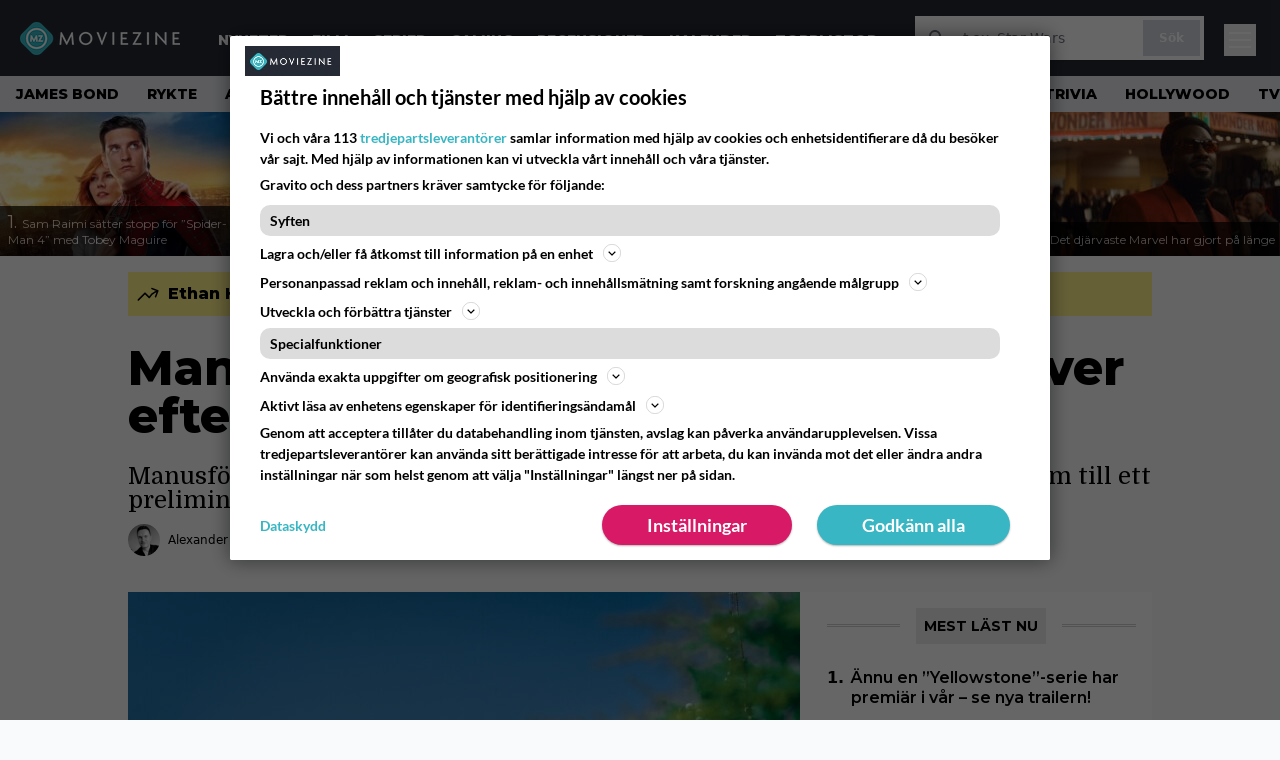

--- FILE ---
content_type: text/html; charset=UTF-8
request_url: https://www.moviezine.se/nyheter/manusforfattarnas-strejk-kan-vara-over-efter-146-dagar
body_size: 26899
content:
<!doctype html>
<html lang="sv-SE">
<head>
	<meta charset="UTF-8">
	<meta name="viewport" content="width=device-width, initial-scale=1">
	<link rel="profile" href="https://gmpg.org/xfn/11">
	<link rel="apple-touch-icon" sizes="180x180" href="/apple-touch-icon.png">
	<link rel="icon" type="image/png" sizes="32x32" href="/favicon-32x32.png">
	<link rel="icon" type="image/png" sizes="16x16" href="/favicon-16x16.png">
	<link rel="manifest" href="/site.webmanifest">
	<link rel="mask-icon" href="/safari-pinned-tab.svg" color="#5bbad5">
	<meta name="msapplication-TileColor" content="#da532c">
	<meta name="theme-color" content="#1e1e1e">

	
	<meta name='robots' content='index, follow, max-image-preview:large, max-snippet:-1, max-video-preview:-1' />
<link rel='preconnect' href='https://lwadm.com' >
<link rel='preconnect' href='https://macro.adnami.io' >
<link rel='dns-prefetch' href='//macro.adnami.io'>
<link rel='dns-prefetch' href='//lwadm.com'>

	<!-- This site is optimized with the Yoast SEO Premium plugin v26.4 (Yoast SEO v26.8) - https://yoast.com/product/yoast-seo-premium-wordpress/ -->
	<title>Manusförfattarnas strejk kan vara över efter 146 dagar - MovieZine.se</title><link rel="preload" href="https://www.moviezine.se/wp-content/themes/popmedia2030/assets/img/MovieZine_logo_white_small_new.png" as="image" fetchpriority="high"><link rel="preload" href="https://www.moviezine.se/wp-content/uploads/2026/01/sam-raimi-spider-man-4-256x144.jpg" as="image" fetchpriority="high"><link rel="preload" href="https://www.moviezine.se/wp-content/themes/popmedia2030/style.css?ver=1.0.13" as="style" onload="this.rel='stylesheet';this.removeAttribute('onload');"><link rel="preload" href="https://www.moviezine.se/wp-content/cache/perfmatters/www.moviezine.se/minify/fd552a45870f.main.prod.min.css?ver=1.0.25" as="style" onload="this.rel='stylesheet';this.removeAttribute('onload');"><link rel="preload" href="https://www.moviezine.se/wp-content/cache/perfmatters/www.moviezine.se/fonts/f5b5528926ac.google-fonts.min.css" as="style" onload="this.rel='stylesheet';this.removeAttribute('onload');"><link rel="preload" href="https://www.moviezine.se/wp-content/cache/perfmatters/www.moviezine.se/fonts/f5b5528926ac.google-fonts.min.css" as="font" crossorigin><link rel="preload" href="https://www.moviezine.se/wp-content/cache/perfmatters/www.moviezine.se/fonts/JTUSjIg1_i6t8kCHKm459WlhyyTh89Y.woff2" as="font" type="font/woff2" crossorigin>
	<meta name="description" content="Manusförfattarnas fackförening och Hollywoods stora studios har kommit fram till ett preliminärt avtal. Äntligen." />
	<link rel="canonical" href="https://www.moviezine.se/nyheter/manusforfattarnas-strejk-kan-vara-over-efter-146-dagar" />
	<meta property="og:locale" content="sv_SE" />
	<meta property="og:type" content="article" />
	<meta property="og:title" content="Manusförfattarnas strejk kan vara över efter 146 dagar" />
	<meta property="og:description" content="Inatt hände det: Writers Guild of America verkar äntligen ha fått vad de ville. WGA har nått en överenskommelse med Hollywoods studios gällande ett nytt treårsavtal. Under de kommande dagarna lär mer detaljer släppas, skriver Hollywood Reporter. &#8221;Vi kan med stor stolthet säga att detta avtal är exceptionellt &#8211; med meningsfulla framsteg och skydd för [&hellip;]" />
	<meta property="og:url" content="https://www.moviezine.se/nyheter/manusforfattarnas-strejk-kan-vara-over-efter-146-dagar" />
	<meta property="og:site_name" content="MovieZine.se" />
	<meta property="article:publisher" content="https://www.facebook.com/moviezine" />
	<meta property="og:image" content="https://www.moviezine.se/wp-content/uploads/2025/01/large_c136fb14006aa50ffd501416584e7d10-pexels-paul-deetman-269567.jpg" />
	<meta property="og:image:width" content="1200" />
	<meta property="og:image:height" content="786" />
	<meta property="og:image:type" content="image/jpeg" />
	<meta name="twitter:card" content="summary_large_image" />
	<meta name="twitter:label1" content="Beräknad lästid" />
	<meta name="twitter:data1" content="1 minut" />
	<script type="application/ld+json" class="yoast-schema-graph">{"@context":"https://schema.org","@graph":[{"@type":"NewsArticle","@id":"https://www.moviezine.se/nyheter/manusforfattarnas-strejk-kan-vara-over-efter-146-dagar#article","isPartOf":{"@id":"https://www.moviezine.se/nyheter/manusforfattarnas-strejk-kan-vara-over-efter-146-dagar"},"author":{"name":"Alexander Kardelo","@id":"https://www.moviezine.se/#/schema/person/e87b8b609065739bcf8c12eb78b4e9d4"},"headline":"Manusförfattarnas strejk kan vara över efter 146 dagar","datePublished":"2023-09-25T05:10:48+00:00","mainEntityOfPage":{"@id":"https://www.moviezine.se/nyheter/manusforfattarnas-strejk-kan-vara-over-efter-146-dagar"},"wordCount":184,"commentCount":0,"image":{"@id":"https://www.moviezine.se/nyheter/manusforfattarnas-strejk-kan-vara-over-efter-146-dagar#primaryimage"},"thumbnailUrl":"https://www.moviezine.se/wp-content/uploads/2025/01/large_c136fb14006aa50ffd501416584e7d10-pexels-paul-deetman-269567.jpg","articleSection":["Uncategorized"],"inLanguage":"sv-SE","copyrightYear":"2023","copyrightHolder":{"@id":"https://www.moviezine.se/#organization"}},{"@type":"WebPage","@id":"https://www.moviezine.se/nyheter/manusforfattarnas-strejk-kan-vara-over-efter-146-dagar","url":"https://www.moviezine.se/nyheter/manusforfattarnas-strejk-kan-vara-over-efter-146-dagar","name":"Manusförfattarnas strejk kan vara över efter 146 dagar - MovieZine.se","isPartOf":{"@id":"https://www.moviezine.se/#website"},"primaryImageOfPage":{"@id":"https://www.moviezine.se/nyheter/manusforfattarnas-strejk-kan-vara-over-efter-146-dagar#primaryimage"},"image":{"@id":"https://www.moviezine.se/nyheter/manusforfattarnas-strejk-kan-vara-over-efter-146-dagar#primaryimage"},"thumbnailUrl":"https://www.moviezine.se/wp-content/uploads/2025/01/large_c136fb14006aa50ffd501416584e7d10-pexels-paul-deetman-269567.jpg","datePublished":"2023-09-25T05:10:48+00:00","breadcrumb":{"@id":"https://www.moviezine.se/nyheter/manusforfattarnas-strejk-kan-vara-over-efter-146-dagar#breadcrumb"},"inLanguage":"sv-SE","potentialAction":[{"@type":"ReadAction","target":["https://www.moviezine.se/nyheter/manusforfattarnas-strejk-kan-vara-over-efter-146-dagar"]}]},{"@type":"ImageObject","inLanguage":"sv-SE","@id":"https://www.moviezine.se/nyheter/manusforfattarnas-strejk-kan-vara-over-efter-146-dagar#primaryimage","url":"https://www.moviezine.se/wp-content/uploads/2025/01/large_c136fb14006aa50ffd501416584e7d10-pexels-paul-deetman-269567.jpg","contentUrl":"https://www.moviezine.se/wp-content/uploads/2025/01/large_c136fb14006aa50ffd501416584e7d10-pexels-paul-deetman-269567.jpg","width":1200,"height":786},{"@type":"BreadcrumbList","@id":"https://www.moviezine.se/nyheter/manusforfattarnas-strejk-kan-vara-over-efter-146-dagar#breadcrumb","itemListElement":[{"@type":"ListItem","position":1,"name":"Hem","item":"https://www.moviezine.se/"},{"@type":"ListItem","position":2,"name":"Nyheter","item":"https://www.moviezine.se/nyheter"},{"@type":"ListItem","position":3,"name":"Manusförfattarnas strejk kan vara över efter 146 dagar"}]},{"@type":"WebSite","@id":"https://www.moviezine.se/#website","url":"https://www.moviezine.se/","name":"MovieZine.se","description":"Film, TV-serier, nyheter, trailers och tips","potentialAction":[{"@type":"SearchAction","target":{"@type":"EntryPoint","urlTemplate":"https://www.moviezine.se/?s={search_term_string}"},"query-input":{"@type":"PropertyValueSpecification","valueRequired":true,"valueName":"search_term_string"}}],"inLanguage":"sv-SE"},{"@type":"Person","@id":"https://www.moviezine.se/author/alexander-kardelo/#author","name":"Alexander Kardelo","image":{"@type":"ImageObject","url":"https://www.moviezine.se/wp-content/uploads/2025/12/f1c54f6e5dbda78443719ddb25e2fa06172b88ac7d43be6c9a0936473f86c113.jpg","width":96,"height":96},"description":"Alexander Kardelo grundade MovieZine.se sommaren 2003, med drömmen om en opretentiös webbtidning gjord av och för filmälskare. Han har rapporterat från filmfestivaler i Cannes och Toronto, samt träffat Hollywood-ikoner som James Cameron, Tom Cruise och Will Smith. Medlem i Svenska Filmkritikerförbundet.","sameAs":["https://www.facebook.com/dunerfors","https://www.instagram.com/alexanderkardelo/","https://www.linkedin.com/in/dunerfors/","https://x.com/dunerfors"],"url":"https://www.moviezine.se/author/alexander-kardelo","birthDate":"1982-12-10","gender":"Man","award":["Filmpennan - 2017"],"knowsAbout":["Film","streaming","sociala medier"],"knowsLanguage":["Engelska","svenska","polska"],"jobTitle":"Chefredaktör, grundare","worksFor":"MovieZine AB"}]}</script>
	<!-- / Yoast SEO Premium plugin. -->



<meta property="article:published_time" content="2023-09-25T07:10:48+02:00" />
<link rel='dns-prefetch' href='//cdn.parsely.com' />
<link rel='dns-prefetch' href='//v0.wordpress.com' />
<link rel="alternate" title="oEmbed (JSON)" type="application/json+oembed" href="https://www.moviezine.se/wp-json/oembed/1.0/embed?url=https%3A%2F%2Fwww.moviezine.se%2Fnyheter%2Fmanusforfattarnas-strejk-kan-vara-over-efter-146-dagar" />
<link rel="alternate" title="oEmbed (XML)" type="text/xml+oembed" href="https://www.moviezine.se/wp-json/oembed/1.0/embed?url=https%3A%2F%2Fwww.moviezine.se%2Fnyheter%2Fmanusforfattarnas-strejk-kan-vara-over-efter-146-dagar&#038;format=xml" />
<link rel='stylesheet' id='super-web-share-css' href='https://www.moviezine.se/wp-content/plugins/super-web-share/public/css/super-web-share-public.min.css?ver=2.5.1' media='all' />
<link rel='stylesheet' id='ep_general_styles-css' href='https://www.moviezine.se/wp-content/plugins/elasticpress/dist/css/general-styles.css?ver=66295efe92a630617c00' media='all' />
<link rel='stylesheet' id='popmedia2030-style-css' href='https://www.moviezine.se/wp-content/themes/popmedia2030/style.css?ver=1.0.13' media='all' />
<link rel="stylesheet" id="tailwind-css" href="https://www.moviezine.se/wp-content/cache/perfmatters/www.moviezine.se/minify/fd552a45870f.main.prod.min.css?ver=1.0.25" media="all">
<meta content='c0yXutfoT4vVfZQXY0MzHnhd1gZ_xNREnCsB4a0bRcY' name='google-site-verification'>
<meta content='240550869483067' property='fb:app_id'>
<!-- echobox -->
<script async id="ebx" src="//applets.ebxcdn.com/ebx.js"></script>
<!-- Google Tag Manager -->
<script>(function(w,d,s,l,i){w[l]=w[l]||[];w[l].push({'gtm.start':
new Date().getTime(),event:'gtm.js'});var f=d.getElementsByTagName(s)[0],
j=d.createElement(s),dl=l!='dataLayer'?'&l='+l:'';j.async=true;j.src=
'https://www.googletagmanager.com/gtm.js?id='+i+dl;f.parentNode.insertBefore(j,f);
})(window,document,'script','dataLayer','GTM-P4ZLJL2');</script>
<!-- End Google Tag Manager --><script type="application/ld+json" class="wp-parsely-metadata">{"@context":"https:\/\/schema.org","@type":"NewsArticle","headline":"Manusf\u00f6rfattarnas strejk kan vara \u00f6ver efter 146 dagar","url":"https:\/\/www.moviezine.se\/nyheter\/manusforfattarnas-strejk-kan-vara-over-efter-146-dagar","mainEntityOfPage":{"@type":"WebPage","@id":"https:\/\/www.moviezine.se\/nyheter\/manusforfattarnas-strejk-kan-vara-over-efter-146-dagar"},"thumbnailUrl":"https:\/\/www.moviezine.se\/wp-content\/uploads\/2025\/01\/large_c136fb14006aa50ffd501416584e7d10-pexels-paul-deetman-269567-120x68.jpg","image":{"@type":"ImageObject","url":"https:\/\/www.moviezine.se\/wp-content\/uploads\/2025\/01\/large_c136fb14006aa50ffd501416584e7d10-pexels-paul-deetman-269567.jpg"},"articleSection":"Uncategorized","author":[{"@type":"Person","name":"Alexander Kardelo","url":"https:\/\/www.moviezine.se\/author\/alexander-kardelo","@id":"https:\/\/www.moviezine.se\/author\/alexander-kardelo\/#author"}],"creator":["Alexander Kardelo"],"publisher":{"@type":"NewsMediaOrganization","name":"MovieZine","logo":{"@type":"ImageObject","url":"https:\/\/www.moviezine.se\/android-chrome-512x512.png"},"url":"https:\/\/www.moviezine.se","sameAs":["https:\/\/sv.wikipedia.org\/wiki\/Moviezine","https:\/\/www.facebook.com\/moviezine","https:\/\/www.instagram.com\/moviezine\/","https:\/\/www.youtube.com\/@moviezine"],"publishingPrinciples":"https:\/\/www.moviezine.se\/redaktionell-policy-och-principer-for-publicering","contactPoint":[{"@type":"ContactPoint","contactType":"newsroom","url":"https:\/\/www.moviezine.se\/moviezine-kontakt","email":"hej@moviezine.se","areaServed":["SE"],"availableLanguage":["sv","en"]}]},"keywords":[],"dateCreated":"2023-09-25T05:10:48Z","datePublished":"2023-09-25T05:10:48Z","dateModified":"2023-09-25T05:10:48Z","inLanguage":"sv-SE","isAccessibleForFree":true,"sourceOrganization":{"@type":"NewsMediaOrganization","name":"MovieZine AB","url":"https:\/\/www.moviezine.se"},"metadata":{"url":"https:\/\/www.moviezine.se\/wp-content\/uploads\/2025\/01\/large_c136fb14006aa50ffd501416584e7d10-pexels-paul-deetman-269567-256x144.jpg"}}</script><meta name="parsely-metadata" content='{"url": "https://www.moviezine.se/wp-content/uploads/2025/01/large_c136fb14006aa50ffd501416584e7d10-pexels-paul-deetman-269567-256x144.jpg"}'>
<script type='text/javascript'>window.superWebShareFallback = {"superwebshare_fallback_enable":"enable","fallback_title":"Dela","fallback_modal_background":"#38b6c3","fallback_layout":"1","fallback_twitter_via":"","fallback_text_color":"#ffffff","fallback_show_in_desktop":"false","fallback_social_networks":["facebook","twitter","linkedin","whatsapp"]} </script><noscript><style>.perfmatters-lazy[data-src]{display:none !important;}</style></noscript><style>.perfmatters-lazy-youtube{position:relative;width:100%;max-width:100%;height:0;padding-bottom:56.23%;overflow:hidden}.perfmatters-lazy-youtube img{position:absolute;top:0;right:0;bottom:0;left:0;display:block;width:100%;max-width:100%;height:auto;margin:auto;border:none;cursor:pointer;transition:.5s all;-webkit-transition:.5s all;-moz-transition:.5s all}.perfmatters-lazy-youtube img:hover{-webkit-filter:brightness(75%)}.perfmatters-lazy-youtube .play{position:absolute;top:50%;left:50%;right:auto;width:68px;height:48px;margin-left:-34px;margin-top:-24px;background:url(https://www.moviezine.se/wp-content/plugins/perfmatters/img/youtube.svg) no-repeat;background-position:center;background-size:cover;pointer-events:none;filter:grayscale(1)}.perfmatters-lazy-youtube:hover .play{filter:grayscale(0)}.perfmatters-lazy-youtube iframe{position:absolute;top:0;left:0;width:100%;height:100%;z-index:99}</style>
	<link href="https://www.moviezine.se/wp-content/cache/perfmatters/www.moviezine.se/fonts/f5b5528926ac.google-fonts.min.css" rel="stylesheet">

	<script src="https://www.moviezine.se/wp-content/themes/popmedia2030/assets/js/gravito-stub.js"></script>
	<script src="https://www.moviezine.se/wp-content/themes/popmedia2030/assets/js/gravito.js" async></script>
	<script>
		// Listen for the DOMContentLoaded event on the document
		document.addEventListener('DOMContentLoaded', function() {
			// Create a script element
			var script = document.createElement('script');

			// Set the source of the script to the Gravito SDK
			script.src = 'https://cdn.gravito.net/sdkv2/latest/sdk.js';

			// Set the script to load asynchronously
			script.async = true;

			// Define what to do once the script has loaded
			script.onload = function() {
				// Check if window.gravito and its init method are available
				if (window.gravito && typeof window.gravito.init === 'function') {
					// Your code to run after the script loads
					window.gravito.init("tcfCMP");
				} else {
					console.error('Gravito is not initialized properly.');
				}
			};

			// Append the script element to the head of the document
			document.head.appendChild(script);
		});

	</script>

	
	<script async="async" src="https://macro.adnami.io/macro/hosts/adsm.macro.moviezine.se.js" type="pmdelayedscript" data-cfasync="false" data-no-optimize="1" data-no-defer="1" data-no-minify="1"></script>
	<script async='async' src='https://lwadm.com/lw/pbjs?pid=72286388-dd56-479b-b718-db57e8a06f59'></script>
	<script>
		var lwhble = lwhble || {cmd:[]};
	</script>

	
	<script async src="https://source.advisible.com/10175902/main.js"></script>

</head>

<body class="wp-singular nyheter-template-default single single-nyheter postid-368067 wp-theme-popmedia2030 bg-gray-50">
<!-- Google Tag Manager (noscript) -->
<noscript><iframe src="https://www.googletagmanager.com/ns.html?id=GTM-P4ZLJL2"
height="0" width="0" style="display:none;visibility:hidden"></iframe></noscript>
<!-- End Google Tag Manager (noscript) -->

<div id="page" class="site">

	<header id="masthead" class="site-header">
		<div class="site-branding">

			<nav id="site-navigation" class="main-navigation" x-data="menuNavigation">
    <!-- site main navbar -->
    <div class="flex flex-wrap">
		<section class="relative w-full">
			<nav class="flex justify-between bg-moviezine-dark text-white">
				<div class="px-5 xl:px-12 py-4 flex w-full items-center">
                    <div class="logo w-40">
                        <a href="https://www.moviezine.se" title="MovieZine" class="block"><img data-perfmatters-preload src="https://www.moviezine.se/wp-content/themes/popmedia2030/assets/img/MovieZine_logo_white_small_new.png" width="166" height="33" alt="MovieZine" fetchpriority="high"></a>
                    </div>
					<ul class="pt-1 hidden text-white lg:flex px-4 mx-auto font-extrabold uppercase font-montserrat font-heading text-sm lg:text-md space-x-6">
						<li><a class="hover:text-gray-200" href="/nyheter" title="Nyheter">Nyheter</a></li>
						<li><a class="hover:text-gray-200" href="/sektion/film" title="film">Film</a></li>
						<li><a class="hover:text-gray-200" href="/sektion/serier" title="tv-serie">Serier</a></li>
						<li><a class="hover:text-gray-200" href="/sektion/gaming" title="gaming">Gaming</a></li>
						<li><a class="hover:text-gray-200" href="/recensioner" title="recensioner">Recensioner</a></li>
						<li><a class="hover:text-gray-200" href="/kalender" title="biopremiärer - kalender">Kalender</a></li>
						<!-- <li><a class="hover:text-gray-200" href="/biotoppen/">Biotoppen</a></li> -->
						<li><a class="hover:text-gray-200" href="/topplistor" title="topplistor">Topplistor</a></li>
					</ul>
					<div class="hidden lg:inline w-128">
						<div class="relative">
	<form id="searchform" method="get" action="https://www.moviezine.se/">
		<div class="bg-white shadow p-1 flex">
			<span class="w-auto flex justify-end items-center text-gray-500 p-2">
				<i class="material-icons text-xl"><svg xmlns="http://www.w3.org/2000/svg" class="h-5 w-5" viewBox="0 0 20 20"
						fill="currentColor">
						<path fill-rule="evenodd"
							d="M8 4a4 4 0 100 8 4 4 0 000-8zM2 8a6 6 0 1110.89 3.476l4.817 4.817a1 1 0 01-1.414 1.414l-4.816-4.816A6 6 0 012 8z"
							clip-rule="evenodd" />
					</svg></i>
			</span>
			<input x-ref="searchField" class="w-full p-2 text-gray-800 search-field text-sm border-0" name="s" type="text"
				placeholder="t.ex. Star Wars" value="">
			<button type="submit" class="bg-gray-300 hover:bg-gray-500 text-white p-2 pl-4 pr-4">
				<p class="font-semibold text-xs">Sök</p>
			</button>
		</div>
	</form>
</div>





					</div>



					<div class="lg:hidden inline absolute right-20 top-6">
						<button class="text-white z-20 hover:text-gray-500 mobile-search-button" @click="toggleSearch">
							<svg xmlns="http://www.w3.org/2000/svg" class="h-6 w-6" viewBox="0 0 20 20" fill="currentColor">
								<path fill-rule="evenodd" d="M8 4a4 4 0 100 8 4 4 0 000-8zM2 8a6 6 0 1110.89 3.476l4.817 4.817a1 1 0 01-1.414 1.414l-4.816-4.816A6 6 0 012 8z" clip-rule="evenodd" />
							</svg>
						</button>
					</div>
				</div>
				<div class="flex items-center pr-6">
					<button
						class="burger-button burger-icon"
						data-burger-state="off"
						@click="toggleMobileMenu"
						x-ref="burgerButton">
						<span class="burger-icon-wing burger-icon-wing--tl"></span>
						<span class="burger-icon-wing burger-icon-wing--tr"></span>
						<span class="burger-icon-wing burger-icon-wing--m"></span>
						<span class="burger-icon-wing burger-icon-wing--br"></span>
						<span class="burger-icon-wing burger-icon-wing--bl"></span>
					</button>
				</div>
			</nav>
		</section>
	</div>

	<section class="overflow-x-scroll lg:overflow-x-auto hide-scroll-bar bg-gray-200 w-full">
		<!-- navbar -->
		<nav class="px-2 py-2">

			<!-- Nav Links -->
			<ul class="flex px-2 space-x-6 font-extrabold font-montserrat uppercase font-heading text-xs lg:text-sm lg:space-x-7">
												<li class="flex-shrink-0 last:pr-6 lg:last:pr-7">
									<a class="hover:text-gray-500" href="https://www.moviezine.se/tema/james-bond">James Bond</a>
								</li>
															<li class="flex-shrink-0 last:pr-6 lg:last:pr-7">
									<a class="hover:text-gray-500" href="https://www.moviezine.se/tema/rykte">Rykte</a>
								</li>
															<li class="flex-shrink-0 last:pr-6 lg:last:pr-7">
									<a class="hover:text-gray-500" href="https://www.moviezine.se/tema/amazon">Amazon</a>
								</li>
															<li class="flex-shrink-0 last:pr-6 lg:last:pr-7">
									<a class="hover:text-gray-500" href="https://www.moviezine.se/tema/trailer">Trailer</a>
								</li>
															<li class="flex-shrink-0 last:pr-6 lg:last:pr-7">
									<a class="hover:text-gray-500" href="https://www.moviezine.se/tema/netflix">Netflix</a>
								</li>
															<li class="flex-shrink-0 last:pr-6 lg:last:pr-7">
									<a class="hover:text-gray-500" href="https://www.moviezine.se/tema/streamingtips">Streamingtips</a>
								</li>
															<li class="flex-shrink-0 last:pr-6 lg:last:pr-7">
									<a class="hover:text-gray-500" href="https://www.moviezine.se/tema/wtf">WTF!</a>
								</li>
															<li class="flex-shrink-0 last:pr-6 lg:last:pr-7">
									<a class="hover:text-gray-500" href="https://www.moviezine.se/tema/oscars">Oscars</a>
								</li>
															<li class="flex-shrink-0 last:pr-6 lg:last:pr-7">
									<a class="hover:text-gray-500" href="https://www.moviezine.se/tema/spider-man">Spider-Man</a>
								</li>
															<li class="flex-shrink-0 last:pr-6 lg:last:pr-7">
									<a class="hover:text-gray-500" href="https://www.moviezine.se/tema/tv-tips">TV-tips</a>
								</li>
															<li class="flex-shrink-0 last:pr-6 lg:last:pr-7">
									<a class="hover:text-gray-500" href="https://www.moviezine.se/tema/trivia">Trivia</a>
								</li>
															<li class="flex-shrink-0 last:pr-6 lg:last:pr-7">
									<a class="hover:text-gray-500" href="https://www.moviezine.se/tema/hollywood">Hollywood</a>
								</li>
															<li class="flex-shrink-0 last:pr-6 lg:last:pr-7">
									<a class="hover:text-gray-500" href="https://www.moviezine.se/tema/tv-spel">TV-spel</a>
								</li>
															<li class="flex-shrink-0 last:pr-6 lg:last:pr-7">
									<a class="hover:text-gray-500" href="https://www.moviezine.se/tema/fantasy">Fantasy</a>
								</li>
															<li class="flex-shrink-0 last:pr-6 lg:last:pr-7">
									<a class="hover:text-gray-500" href="https://www.moviezine.se/tema/bakom-kulisserna">Bakom kulisserna</a>
								</li>
															<li class="flex-shrink-0 last:pr-6 lg:last:pr-7">
									<a class="hover:text-gray-500" href="https://www.moviezine.se/tema/bioaktuellt">Bioaktuellt</a>
								</li>
															<li class="flex-shrink-0 last:pr-6 lg:last:pr-7">
									<a class="hover:text-gray-500" href="https://www.moviezine.se/tema/streaming">Streaming</a>
								</li>
															<li class="flex-shrink-0 last:pr-6 lg:last:pr-7">
									<a class="hover:text-gray-500" href="https://www.moviezine.se/tema/svensk-film">Svensk film</a>
								</li>
															<li class="flex-shrink-0 last:pr-6 lg:last:pr-7">
									<a class="hover:text-gray-500" href="https://www.moviezine.se/tema/kommande-filmer">Kommande filmer</a>
								</li>
															<li class="flex-shrink-0 last:pr-6 lg:last:pr-7">
									<a class="hover:text-gray-500" href="https://www.moviezine.se/tema/skrack">Skräck</a>
								</li>
										</ul>

		</nav>

	</section>

	<!-- mobile menu -->
	<div class="mobile-menu min-h-screen bg-white" :class="{ 'block': isMenuOpen, 'hidden': !isMenuOpen }">
		<div class="flex flex-wrap">
			<div class="max-w-7xl mx-auto py-6 px-3 sm:px-3 lg:py-2 lg:px-3 font-montserrat">
    <div class="mt-6 grid grid-cols-2 gap-4 xl:mt-0 xl:col-span-2">
        <div class="md:grid md:grid-cols-2 md:gap-8">
            <div>
                <h3 class="text-sm font-semibold  text-gray-900 tracking-tighter uppercase">
                Områden
                </h3>
                <ul role="list" class="mt-4 space-y-2">
                    <li><a class="text-base text-gray-900 hover:text-gray-900" href="https://www.moviezine.se" title="MovieZine.se">Start</a></li>
                    <li><a class="text-base text-gray-900 hover:text-gray-900" href="https://www.moviezine.se/nyheter" title="Nyheter">Nyheter</a></li>
                    <li><a class="text-base text-gray-900 hover:text-gray-900" href="https://www.moviezine.se/sektion/film" title="film">Film</a></li>
                    <li><a class="text-base text-gray-900 hover:text-gray-900" href="https://www.moviezine.se/sektion/serier" title="tv-serie">Serie</a></li>
                    <li><a class="text-base text-gray-900 hover:text-gray-900" href="https://www.moviezine.se/sektion/gaming" title="gaming">Gaming</a></li>
                    <li><a class="text-base text-gray-900 hover:text-gray-900" href="https://www.moviezine.se/recensioner" title="film och serie recensioner">Recensioner</a></li>
                    <li><a class="text-base text-gray-900 hover:text-gray-900" href="https://www.moviezine.se/kalender">Kalender</a></li>
                    <li><a class="text-base text-gray-900 hover:text-gray-900" href="https://www.moviezine.se/biotoppen">Biotoppen</a></li>
                    <li><a class="text-base text-gray-900 hover:text-gray-900" href="https://www.moviezine.se/topplistor">Topplistor</a></li>
                    <li><a class="text-base text-gray-900 hover:text-gray-900" href="https://www.moviezine.se/tema/kronikor">Krönikor</a></li>
                    <li><a class="text-base text-gray-900 hover:text-gray-900" href="https://www.moviezine.se/tema/intervjuer" title="Intervjuer">Intervjuer</a></li>
                    <li><a class="text-base text-gray-900 hover:text-gray-900" href="https://www.moviezine.se/tema/langlasning">Långläsning</a></li>
                    </ul>

                <h3 class="mt-8 text-sm font-semibold  text-gray-900 tracking-tighter uppercase">
                Databas
                </h3>
                <ul role="list" class="mt-4 space-y-2">
                  <li><a class="text-base text-gray-900 hover:text-gray-900" href="https://www.moviezine.se/movies" title="Alla filmer">Alla filmer</a></li>
                  <li><a class="text-base text-gray-900 hover:text-gray-900" href="https://www.moviezine.se/series" title="Alla serier">Alla serier</a></li>
                </ul>


            
            </div>
          <div class="mt-12 md:mt-0">
          <h3 class="text-sm font-semibold  text-gray-900 tracking-tighter uppercase">
                Streamingtjänster
                </h3>
                <ul role="list" class="mt-4 space-y-4">
                  <li><a class="text-base text-gray-900 hover:text-gray-900" href="https://www.moviezine.se/tema/netflix" title="Netflix">Netflix</a></li>
                  <li><a class="text-base text-gray-900 hover:text-gray-900" href="https://www.moviezine.se/tema/max" title="Max">Max</a></li>
                  <li><a class="text-base text-gray-900 hover:text-gray-900" href="https://www.moviezine.se/tema/viaplay" title="Viaplay">Viaplay</a></li>
                  <li><a class="text-base text-gray-900 hover:text-gray-900" href="https://www.moviezine.se/tema/apple-tv-plus" title="Apple TV+">Apple TV+</a></li>
                  <li><a class="text-base text-gray-900 hover:text-gray-900" href="https://www.moviezine.se/tema/disney-plus" title="Disney Plus">Disney+</a></li>
                  <li><a class="text-base text-gray-900 hover:text-gray-900" href="https://www.moviezine.se/tema/amazon-prime-video" title="Prime Video">Prime Video</a></li>
                  <li><a class="text-base text-gray-900 hover:text-gray-900" href="https://www.moviezine.se/tema/skyshowtime" title="SkyShowtime">SkyShowtime</a></li>
                  <li><a class="text-base text-gray-900 hover:text-gray-900" href="https://www.moviezine.se/tema/svt" title="SVT Play">SVT Play</a></li>
                  <li><a class="text-base text-gray-900 hover:text-gray-900" href="https://www.moviezine.se/tema/tv4-play" title="TV4 Play">TV4 Play</a></li>
                  <li><a class="text-base text-gray-900 hover:text-gray-900" href="https://www.moviezine.se/tema/tv-tips" title="Tv tips idag">På TV idag</a></li>
                </ul>
          </div>
        </div>
        <div class="md:grid md:grid-cols-2 md:gap-8">
          <div>
          <h3 class="text-sm font-semibold text-gray-900 tracking-tighter uppercase">
              Populärt
            </h3>
            <ul role="list" class="mt-4 space-y-4">
                                    <li>
                        <a class="text-base text-gray-900 hover:text-gray-900" href="https://www.moviezine.se/tema/james-bond">James Bond</a>
                      </li>
                                          <li>
                        <a class="text-base text-gray-900 hover:text-gray-900" href="https://www.moviezine.se/tema/rykte">Rykte</a>
                      </li>
                                          <li>
                        <a class="text-base text-gray-900 hover:text-gray-900" href="https://www.moviezine.se/tema/amazon">Amazon</a>
                      </li>
                                          <li>
                        <a class="text-base text-gray-900 hover:text-gray-900" href="https://www.moviezine.se/tema/trailer">Trailer</a>
                      </li>
                                          <li>
                        <a class="text-base text-gray-900 hover:text-gray-900" href="https://www.moviezine.se/tema/netflix">Netflix</a>
                      </li>
                                          <li>
                        <a class="text-base text-gray-900 hover:text-gray-900" href="https://www.moviezine.se/tema/streamingtips">Streamingtips</a>
                      </li>
                                          <li>
                        <a class="text-base text-gray-900 hover:text-gray-900" href="https://www.moviezine.se/tema/wtf">WTF!</a>
                      </li>
                                          <li>
                        <a class="text-base text-gray-900 hover:text-gray-900" href="https://www.moviezine.se/tema/oscars">Oscars</a>
                      </li>
                                          <li>
                        <a class="text-base text-gray-900 hover:text-gray-900" href="https://www.moviezine.se/tema/spider-man">Spider-Man</a>
                      </li>
                                          <li>
                        <a class="text-base text-gray-900 hover:text-gray-900" href="https://www.moviezine.se/tema/tv-tips">TV-tips</a>
                      </li>
                                          <li>
                        <a class="text-base text-gray-900 hover:text-gray-900" href="https://www.moviezine.se/tema/trivia">Trivia</a>
                      </li>
                                          <li>
                        <a class="text-base text-gray-900 hover:text-gray-900" href="https://www.moviezine.se/tema/hollywood">Hollywood</a>
                      </li>
                                          <li>
                        <a class="text-base text-gray-900 hover:text-gray-900" href="https://www.moviezine.se/tema/tv-spel">TV-spel</a>
                      </li>
                                          <li>
                        <a class="text-base text-gray-900 hover:text-gray-900" href="https://www.moviezine.se/tema/fantasy">Fantasy</a>
                      </li>
                                          <li>
                        <a class="text-base text-gray-900 hover:text-gray-900" href="https://www.moviezine.se/tema/bakom-kulisserna">Bakom kulisserna</a>
                      </li>
                                          <li>
                        <a class="text-base text-gray-900 hover:text-gray-900" href="https://www.moviezine.se/tema/bioaktuellt">Bioaktuellt</a>
                      </li>
                                          <li>
                        <a class="text-base text-gray-900 hover:text-gray-900" href="https://www.moviezine.se/tema/streaming">Streaming</a>
                      </li>
                                          <li>
                        <a class="text-base text-gray-900 hover:text-gray-900" href="https://www.moviezine.se/tema/svensk-film">Svensk film</a>
                      </li>
                                          <li>
                        <a class="text-base text-gray-900 hover:text-gray-900" href="https://www.moviezine.se/tema/kommande-filmer">Kommande filmer</a>
                      </li>
                                          <li>
                        <a class="text-base text-gray-900 hover:text-gray-900" href="https://www.moviezine.se/tema/skrack">Skräck</a>
                      </li>
                                </ul>
          </div>
          <div class="mt-12 md:mt-0">
            <h3 class="text-sm font-semibold text-gray-900 tracking-tighter uppercase">
              Beställ
            </h3>
            <ul role="list" class="mt-4 space-y-4">
            <li>
                <a href="https://www.moviezine.se/feed" target="_blank" class="text-base text-gray-900 hover:text-gray-900">
                  RSS-feed
                </a>
              </li>
            </ul>
            <h3 class="mt-8 text-sm font-semibold text-gray-900 tracking-tighter uppercase">
              Annat
            </h3>
            <ul role="list" class="mt-4 space-y-4">
              <li>
                <a href="https://www.moviezine.se/om-moviezine" class="text-base text-gray-900 hover:text-gray-900">
                  Om MovieZine
                </a>
              </li>
              <li>
                <a href="https://www.moviezine.se/moviezine-kontakt" class="text-base text-gray-900 hover:text-gray-900" title="Kontakta MovieZine - Contact MovieZine">
                  Kontakta MovieZine
                </a>
              </li>
              <li>
                <a href="https://www.moviezine.se/annonsera-pa-moviezine" class="text-base text-gray-900 hover:text-gray-900">
                  Annonsera på Moviezine
                </a>
              </li>
              <li>
              <a onclick="window.gravitoCMP.openPreferences()" href="javascript:void(0);" class="text-base text-gray-900 hover:text-gray-900">
                  Inställningar för cookies 
                </a>
              </li>
              <li>
                <a href="https://www.moviezine.se/personuppgiftspolicy-cookiepolicy" class="text-base text-gray-900 hover:text-gray-900" title="Integritet - Personuppgiftspolicy och cookiepolicy">
                  Personuppgiftspolicy och cookiepolicy
                </a>
              </li>
              <li>
                <a href="https://www.youronlinechoices.com/se/" class="text-base text-gray-900 hover:text-gray-900" title="Beteendebaserad reklam" target="_blank">
                  Beteendebaserad reklam
                </a>
              </li>
            </ul>
          </div>
        </div>
    </div>
</div>		</div>
	</div>

	<div class="mobile-search-menu min-h-screen bg-white" :class="{ 'block': isSearchOpen, 'hidden': !isSearchOpen }">
		<div class="relative">
	<form id="searchform" method="get" action="https://www.moviezine.se/">
		<div class="bg-white shadow p-1 flex">
			<span class="w-auto flex justify-end items-center text-gray-500 p-2">
				<i class="material-icons text-xl"><svg xmlns="http://www.w3.org/2000/svg" class="h-5 w-5" viewBox="0 0 20 20"
						fill="currentColor">
						<path fill-rule="evenodd"
							d="M8 4a4 4 0 100 8 4 4 0 000-8zM2 8a6 6 0 1110.89 3.476l4.817 4.817a1 1 0 01-1.414 1.414l-4.816-4.816A6 6 0 012 8z"
							clip-rule="evenodd" />
					</svg></i>
			</span>
			<input x-ref="searchField" class="w-full p-2 text-gray-800 search-field text-sm border-0" name="s" type="text"
				placeholder="t.ex. Star Wars" value="">
			<button type="submit" class="bg-gray-300 hover:bg-gray-500 text-white p-2 pl-4 pr-4">
				<p class="font-semibold text-xs">Sök</p>
			</button>
		</div>
	</form>
</div>





	</div>

</nav><!-- #site-navigation -->

<script>
	document.addEventListener('alpine:init', () => {
		Alpine.data('menuNavigation', () => ({
			isMenuOpen: false,
			isSearchOpen: false,
			lastPos: window.scrollY + 0,
			scrollingDown: false,
			scrollingUp: false,

			onScroll() {
				this.scrollingUp = window.scrollY > this.$refs.menuNavigation.offsetHeight && this.lastPos > window.scrollY
				this.scrollingDown = window.scrollY > this.$refs.menuNavigation.offsetHeight && this.lastPos < window.scrollY
				this.lastPos = window.scrollY
			},

			toggleMobileMenu() {
				this.isMenuOpen = ! this.isMenuOpen
				this.isSearchOpen = false

				this.toggleBurgerIcon()
			},

			toggleBurgerIcon() {
				const state = this.$refs.burgerButton.getAttribute('data-burger-state')
				const newState = (state === 'on') ? 'off' : 'on'
				this.$refs.burgerButton.setAttribute('data-burger-state', newState)
			},

			toggleSearch() {
				this.isSearchOpen = ! this.isSearchOpen
				this.isMenuOpen = false

				this.$nextTick(() => {

					setTimeout(() => {
						this.$refs.searchField.focus()
					}, 500);
				})
				this.$refs.burgerButton.setAttribute('data-burger-state', 'off')
			}
		}))
	})
</script>			
		</div><!-- .site-branding -->

		
<div class="flex flex-col bg-white m-auto p-auto h-[144px]">
  <div class="flex overflow-x-scroll hide-scroll-bar overflow-y-hidden">
    <div class="flex flex-nowrap">

                  <div class="inline-block">
              <a href="https://www.moviezine.se/nyheter/sam-raimi-satter-stopp-for-spider-man-4-med-tobey-maguire"
                 title="Sam Raimi sätter stopp för ”Spider-Man 4” med Tobey Maguire">

                <div
                  class="flex flex-wrap content-end w-64 h-36 bg-cover max-w-xs overflow-hidden bg-white hover:shadow-xl transition-shadow duration-300 ease-in-out relative">

                  <img data-perfmatters-preload width="256" height="144" src="https://www.moviezine.se/wp-content/uploads/2026/01/sam-raimi-spider-man-4-256x144.jpg" alt="Sam Raimi sätter stopp för ”Spider-Man 4” med Tobey Maguire" class="z-1 no-lazy" fetchpriority="high">

                  <div
                    class="pt-2 pl-2 pr-1 pb-2 bg-black hover:opacity-100 opacity-70 leading-3 bottom-0 absolute">
                    <span class="text-lg font-montserrat text-white leading-4">
                      1.
                    </span>
                    <span class="text-white font-montserrat text-xs leading-4">
                      Sam Raimi sätter stopp för ”Spider-Man 4” med Tobey Maguire                    </span>
                  </div>
                </div>
              </a>
            </div>
                  <div class="inline-block">
              <a href="https://www.moviezine.se/nyheter/dagens-007-rapport-han-kan-bli-den-yngste-james-bond-nagonsin"
                 title="Dagens 007-rapport: ”Han kan bli den yngste James Bond någonsin”">

                <div
                  class="flex flex-wrap content-end w-64 h-36 bg-cover max-w-xs overflow-hidden bg-white hover:shadow-xl transition-shadow duration-300 ease-in-out relative">

                  <img width="256" height="144"
                    src="https://www.moviezine.se/wp-content/uploads/2026/01/jacob-elordi-foto-netflix-256x144.jpg"
                    alt="Dagens 007-rapport: ”Han kan bli den yngste James Bond någonsin”"
                    class="z-1 no-lazy"
                  >

                  <div
                    class="pt-2 pl-2 pr-1 pb-2 bg-black hover:opacity-100 opacity-70 leading-3 bottom-0 absolute">
                    <span class="text-lg font-montserrat text-white leading-4">
                      2.
                    </span>
                    <span class="text-white font-montserrat text-xs leading-4">
                      Dagens 007-rapport: ”Han kan bli den yngste James Bond någonsin”                    </span>
                  </div>
                </div>
              </a>
            </div>
                  <div class="inline-block">
              <a href="https://www.moviezine.se/nyheter/the-abandons-har-ridit-fardigt-netflix-stoppar-westernserien-efter-1-sasong"
                 title="Netflix westernserie har ridit färdigt – stoppas efter 1 säsong">

                <div
                  class="flex flex-wrap content-end w-64 h-36 bg-cover max-w-xs overflow-hidden bg-white hover:shadow-xl transition-shadow duration-300 ease-in-out relative">

                  <img width="256" height="144" src="data:image/svg+xml,%3Csvg%20xmlns=&#039;http://www.w3.org/2000/svg&#039;%20width=&#039;256&#039;%20height=&#039;144&#039;%20viewBox=&#039;0%200%20256%20144&#039;%3E%3C/svg%3E" alt="Netflix westernserie har ridit färdigt – stoppas efter 1 säsong" class="z-1  perfmatters-lazy" data-src="https://www.moviezine.se/wp-content/uploads/2026/01/lena-headey-abandons-256x144.jpg" /><noscript><img width="256" height="144"
                    src="https://www.moviezine.se/wp-content/uploads/2026/01/lena-headey-abandons-256x144.jpg"
                    alt="Netflix westernserie har ridit färdigt – stoppas efter 1 säsong"
                    class="z-1 "
                  ></noscript>

                  <div
                    class="pt-2 pl-2 pr-1 pb-2 bg-black hover:opacity-100 opacity-70 leading-3 bottom-0 absolute">
                    <span class="text-lg font-montserrat text-white leading-4">
                      3.
                    </span>
                    <span class="text-white font-montserrat text-xs leading-4">
                      Netflix westernserie har ridit färdigt – stoppas efter 1 säsong                    </span>
                  </div>
                </div>
              </a>
            </div>
                  <div class="inline-block">
              <a href="https://www.moviezine.se/nyheter/matt-damons-genombrottsfilm-var-fran-borjan-en-thriller-tills-rob-reiner-sade-ifran"
                 title="Matt Damons genombrottsfilm var från början en thriller – tills Rob Reiner sade ifrån">

                <div
                  class="flex flex-wrap content-end w-64 h-36 bg-cover max-w-xs overflow-hidden bg-white hover:shadow-xl transition-shadow duration-300 ease-in-out relative">

                  <img width="256" height="144" src="data:image/svg+xml,%3Csvg%20xmlns=&#039;http://www.w3.org/2000/svg&#039;%20width=&#039;256&#039;%20height=&#039;144&#039;%20viewBox=&#039;0%200%20256%20144&#039;%3E%3C/svg%3E" alt="Matt Damons genombrottsfilm var från början en thriller – tills Rob Reiner sade ifrån" class="z-1  perfmatters-lazy" data-src="https://www.moviezine.se/wp-content/uploads/2026/01/Matt-Damon-looks-sad-in-Good-Will-Hunting-256x144.jpg" /><noscript><img width="256" height="144"
                    src="https://www.moviezine.se/wp-content/uploads/2026/01/Matt-Damon-looks-sad-in-Good-Will-Hunting-256x144.jpg"
                    alt="Matt Damons genombrottsfilm var från början en thriller – tills Rob Reiner sade ifrån"
                    class="z-1 "
                  ></noscript>

                  <div
                    class="pt-2 pl-2 pr-1 pb-2 bg-black hover:opacity-100 opacity-70 leading-3 bottom-0 absolute">
                    <span class="text-lg font-montserrat text-white leading-4">
                      4.
                    </span>
                    <span class="text-white font-montserrat text-xs leading-4">
                      Matt Damons genombrottsfilm var från början en thriller – tills Rob Reiner sade ifrån                    </span>
                  </div>
                </div>
              </a>
            </div>
                  <div class="inline-block">
              <a href="https://www.moviezine.se/recensioner/wonder-man-det-djarvaste-marvel-har-gjort-pa-lange"
                 title="Det djärvaste Marvel har gjort på länge">

                <div
                  class="flex flex-wrap content-end w-64 h-36 bg-cover max-w-xs overflow-hidden bg-white hover:shadow-xl transition-shadow duration-300 ease-in-out relative">

                  <img width="256" height="144" src="data:image/svg+xml,%3Csvg%20xmlns=&#039;http://www.w3.org/2000/svg&#039;%20width=&#039;256&#039;%20height=&#039;144&#039;%20viewBox=&#039;0%200%20256%20144&#039;%3E%3C/svg%3E" alt="Det djärvaste Marvel har gjort på länge" class="z-1  perfmatters-lazy" data-src="https://www.moviezine.se/wp-content/uploads/2026/01/Wonder-Man-1-256x144.jpg" /><noscript><img width="256" height="144"
                    src="https://www.moviezine.se/wp-content/uploads/2026/01/Wonder-Man-1-256x144.jpg"
                    alt="Det djärvaste Marvel har gjort på länge"
                    class="z-1 "
                  ></noscript>

                  <div
                    class="pt-2 pl-2 pr-1 pb-2 bg-black hover:opacity-100 opacity-70 leading-3 bottom-0 absolute">
                    <span class="text-lg font-montserrat text-white leading-4">
                      5.
                    </span>
                    <span class="text-white font-montserrat text-xs leading-4">
                      Det djärvaste Marvel har gjort på länge                    </span>
                  </div>
                </div>
              </a>
            </div>
                  <div class="inline-block">
              <a href="https://www.moviezine.se/nyheter/annu-en-yellowstone-serie-har-premiar-i-var-se-nya-trailern"
                 title="Ännu en ”Yellowstone”-serie har premiär i vår – se nya trailern!">

                <div
                  class="flex flex-wrap content-end w-64 h-36 bg-cover max-w-xs overflow-hidden bg-white hover:shadow-xl transition-shadow duration-300 ease-in-out relative">

                  <img width="256" height="144" src="data:image/svg+xml,%3Csvg%20xmlns=&#039;http://www.w3.org/2000/svg&#039;%20width=&#039;256&#039;%20height=&#039;144&#039;%20viewBox=&#039;0%200%20256%20144&#039;%3E%3C/svg%3E" alt="Ännu en ”Yellowstone”-serie har premiär i vår – se nya trailern!" class="z-1  perfmatters-lazy" data-src="https://www.moviezine.se/wp-content/uploads/2026/01/luke-grimes-marshals-256x144.jpg" /><noscript><img width="256" height="144"
                    src="https://www.moviezine.se/wp-content/uploads/2026/01/luke-grimes-marshals-256x144.jpg"
                    alt="Ännu en ”Yellowstone”-serie har premiär i vår – se nya trailern!"
                    class="z-1 "
                  ></noscript>

                  <div
                    class="pt-2 pl-2 pr-1 pb-2 bg-black hover:opacity-100 opacity-70 leading-3 bottom-0 absolute">
                    <span class="text-lg font-montserrat text-white leading-4">
                      6.
                    </span>
                    <span class="text-white font-montserrat text-xs leading-4">
                      Ännu en ”Yellowstone”-serie har premiär i vår – se nya trailern!                    </span>
                  </div>
                </div>
              </a>
            </div>
                  <div class="inline-block">
              <a href="https://www.moviezine.se/nyheter/return-to-silent-hill-blir-totalsagad-en-av-de-samsta-filmerna-nagonsin"
                 title="”Return to Silent Hill” blir totalsågad – en av de sämsta filmerna någonsin">

                <div
                  class="flex flex-wrap content-end w-64 h-36 bg-cover max-w-xs overflow-hidden bg-white hover:shadow-xl transition-shadow duration-300 ease-in-out relative">

                  <img width="256" height="144" src="data:image/svg+xml,%3Csvg%20xmlns=&#039;http://www.w3.org/2000/svg&#039;%20width=&#039;256&#039;%20height=&#039;144&#039;%20viewBox=&#039;0%200%20256%20144&#039;%3E%3C/svg%3E" alt="”Return to Silent Hill” blir totalsågad – en av de sämsta filmerna någonsin" class="z-1  perfmatters-lazy" data-src="https://www.moviezine.se/wp-content/uploads/2026/01/Return-to-Silent-Hill-film-256x144.jpg" /><noscript><img width="256" height="144"
                    src="https://www.moviezine.se/wp-content/uploads/2026/01/Return-to-Silent-Hill-film-256x144.jpg"
                    alt="”Return to Silent Hill” blir totalsågad – en av de sämsta filmerna någonsin"
                    class="z-1 "
                  ></noscript>

                  <div
                    class="pt-2 pl-2 pr-1 pb-2 bg-black hover:opacity-100 opacity-70 leading-3 bottom-0 absolute">
                    <span class="text-lg font-montserrat text-white leading-4">
                      7.
                    </span>
                    <span class="text-white font-montserrat text-xs leading-4">
                      ”Return to Silent Hill” blir totalsågad – en av de sämsta filmerna någonsin                    </span>
                  </div>
                </div>
              </a>
            </div>
                  <div class="inline-block">
              <a href="https://www.moviezine.se/nyheter/21-nya-filmer-har-precis-slappts-hos-svt-play-en-har-fatt-toppbetyg"
                 title="21 nya filmer släpps idag på SVT Play – en har fått toppbetyg!">

                <div
                  class="flex flex-wrap content-end w-64 h-36 bg-cover max-w-xs overflow-hidden bg-white hover:shadow-xl transition-shadow duration-300 ease-in-out relative">

                  <img width="256" height="144" src="data:image/svg+xml,%3Csvg%20xmlns=&#039;http://www.w3.org/2000/svg&#039;%20width=&#039;256&#039;%20height=&#039;144&#039;%20viewBox=&#039;0%200%20256%20144&#039;%3E%3C/svg%3E" alt="21 nya filmer släpps idag på SVT Play – en har fått toppbetyg!" class="z-1  perfmatters-lazy" data-src="https://www.moviezine.se/wp-content/uploads/2025/04/hell-or-high-water-256x144.jpg" /><noscript><img width="256" height="144"
                    src="https://www.moviezine.se/wp-content/uploads/2025/04/hell-or-high-water-256x144.jpg"
                    alt="21 nya filmer släpps idag på SVT Play – en har fått toppbetyg!"
                    class="z-1 "
                  ></noscript>

                  <div
                    class="pt-2 pl-2 pr-1 pb-2 bg-black hover:opacity-100 opacity-70 leading-3 bottom-0 absolute">
                    <span class="text-lg font-montserrat text-white leading-4">
                      8.
                    </span>
                    <span class="text-white font-montserrat text-xs leading-4">
                      21 nya filmer släpps idag på SVT Play – en har fått toppbetyg!                    </span>
                  </div>
                </div>
              </a>
            </div>
      
    </div>
  </div>
</div>

<style>
.hide-scroll-bar {
-ms-overflow-style: none;
scrollbar-width: none;
}
.hide-scroll-bar::-webkit-scrollbar {
display: none;
}
</style>






       



		
		<div id='moviezine_helsida-desktop'></div>
		<div id='moviezine_helsida-mobil'></div>
		<script>
			document.addEventListener("DOMContentLoaded", function() {
				var isMobile = window.innerWidth <= 768;
				var isMdToLg = window.innerWidth > 768 && window.innerWidth < 979;
				var isXl = window.innerWidth >= 980;

				if (isMobile) {
					lwhble.cmd.push(function() {
						lwhble.loadAd({tagId: "moviezine_helsida-mobil"});
					});
				} else {
					lwhble.cmd.push(function() {
						lwhble.loadAd({tagId: "moviezine_helsida-desktop"});
					});
				}
			});
		</script>

		            <div class="container flex flex-row items-center bg-yellow-200 m-auto p-2 space-x-2 mt-4">
                <svg xmlns="http://www.w3.org/2000/svg" fill="none" viewBox="0 0 24 24" stroke-width="1.5" stroke="currentColor" class="w-6 h-6">
                    <path stroke-linecap="round" stroke-linejoin="round" d="M2.25 18 9 11.25l4.306 4.306a11.95 11.95 0 0 1 5.814-5.518l2.74-1.22m0 0-5.94-2.281m5.94 2.28-2.28 5.941" />
                </svg>
                <span class="font-montserrat font-extrabold leading-5 lg:leading-7">
                    <a href="https://www.moviezine.se/nyheter/ethan-hawke-ar-150-cm-lang-i-dolt-guldkorn-se-oscarsnominerade-filmen-alla-missat-hemma" title="Ethan Hawke är 150 cm lång i dolt guldkorn – se Oscarsnominerade filmen alla missat hemma">
                        Ethan Hawke är 150 cm lång i dolt guldkorn – se Oscarsnominerade filmen alla missat hemma                    </a>
                </span>
            </div>
        				

	</header><!-- #masthead -->

	<div class="container mt-4 mx-auto relative z-50"><!-- closed in footer -->


	<main id="primary" class="site-main">

		
<div class="flex flex-col flex-wrap md:flex-nowrap lg:flex-nowrap gap-x-4 no-ads-area bg-gray-50">
	
	
	
	<div class="w-full overflow-hidden px-2 sm:px-0 py-3">
				<h1 class="text-3xl leading-7 lg:leading-11 md:text-4xl lg:text-5xl font-montserrat font-extrabold">Manusförfattarnas strejk kan vara över efter 146 dagar</h1>
	</div>

	
	

		<div class="w-full overflow-hidden py-3 px-2 sm:px-0">
								<div class="font-open-sans text-xl leading-6 md:text-2xl md:leading-6 text-black"><p>Manusförfattarnas fackförening och Hollywoods stora studios har kommit fram till ett preliminärt avtal. Äntligen.</p>
</div>							</div>
		<div class="flex w-full overflow-hidden mb-6 pb-3 text-xs px-2 sm:px-0 items-center">
			
			
						<div class="text-black newsarticle-byline flex items-center" itemprop="author" itemscope itemtype="https://schema.org/Person">
							
															<img width="96" height="96" src="data:image/svg+xml,%3Csvg%20xmlns=&#039;http://www.w3.org/2000/svg&#039;%20width=&#039;96&#039;%20height=&#039;96&#039;%20viewBox=&#039;0%200%2096%2096&#039;%3E%3C/svg%3E" alt="Alexander Kardelo" class="w-8 h-8 rounded-full object-cover mr-2 perfmatters-lazy" data-src="https://www.moviezine.se/wp-content/uploads/2025/12/f1c54f6e5dbda78443719ddb25e2fa06172b88ac7d43be6c9a0936473f86c113.jpg" /><noscript><img width="96" height="96"
									src="https://www.moviezine.se/wp-content/uploads/2025/12/f1c54f6e5dbda78443719ddb25e2fa06172b88ac7d43be6c9a0936473f86c113.jpg"
									alt="Alexander Kardelo"
									class="w-8 h-8 rounded-full object-cover mr-2"
									loading="lazy"
								/></noscript>
							
							<meta itemprop="name" content="Alexander Kardelo">
							<a href="https://www.moviezine.se/author/alexander-kardelo" title="Inlägg av Alexander Kardelo" rel="author">Alexander Kardelo</a>						</div>

					
			<div class="pl-2 text-black">
				Publicerad: <time datetime="2023-09-25T07:10:48+02:00">25.9.2023 07:10</time>
			</div>
					
		</div>
	
</div>

<div class="flex flex-wrap md:flex-nowrap lg:flex-nowrap gap-x-4 mb-6">

	<div class="w-full sm:w-full md:w-8/12 lg:w-8/12 overflow-hidden">
		<div class="flex flex-nowrap flex-col">
			<div class="bg-white lead-image">
				<img width="672" height="440" src="https://www.moviezine.se/wp-content/uploads/2025/01/large_c136fb14006aa50ffd501416584e7d10-pexels-paul-deetman-269567-672x440.jpg" class="attachment-large_post_image size-large_post_image wp-post-image no-lazy" alt decoding="async" fetchpriority="high" srcset="https://www.moviezine.se/wp-content/uploads/2025/01/large_c136fb14006aa50ffd501416584e7d10-pexels-paul-deetman-269567-672x440.jpg 672w, https://www.moviezine.se/wp-content/uploads/2025/01/large_c136fb14006aa50ffd501416584e7d10-pexels-paul-deetman-269567-300x197.jpg 300w, https://www.moviezine.se/wp-content/uploads/2025/01/large_c136fb14006aa50ffd501416584e7d10-pexels-paul-deetman-269567-648x424.jpg 648w, https://www.moviezine.se/wp-content/uploads/2025/01/large_c136fb14006aa50ffd501416584e7d10-pexels-paul-deetman-269567-768x503.jpg 768w, https://www.moviezine.se/wp-content/uploads/2025/01/large_c136fb14006aa50ffd501416584e7d10-pexels-paul-deetman-269567-360x236.jpg 360w, https://www.moviezine.se/wp-content/uploads/2025/01/large_c136fb14006aa50ffd501416584e7d10-pexels-paul-deetman-269567-400x262.jpg 400w, https://www.moviezine.se/wp-content/uploads/2025/01/large_c136fb14006aa50ffd501416584e7d10-pexels-paul-deetman-269567-450x295.jpg 450w, https://www.moviezine.se/wp-content/uploads/2025/01/large_c136fb14006aa50ffd501416584e7d10-pexels-paul-deetman-269567-500x328.jpg 500w, https://www.moviezine.se/wp-content/uploads/2025/01/large_c136fb14006aa50ffd501416584e7d10-pexels-paul-deetman-269567-550x360.jpg 550w, https://www.moviezine.se/wp-content/uploads/2025/01/large_c136fb14006aa50ffd501416584e7d10-pexels-paul-deetman-269567-600x393.jpg 600w, https://www.moviezine.se/wp-content/uploads/2025/01/large_c136fb14006aa50ffd501416584e7d10-pexels-paul-deetman-269567-720x472.jpg 720w, https://www.moviezine.se/wp-content/uploads/2025/01/large_c136fb14006aa50ffd501416584e7d10-pexels-paul-deetman-269567-1080x707.jpg 1080w, https://www.moviezine.se/wp-content/uploads/2025/01/large_c136fb14006aa50ffd501416584e7d10-pexels-paul-deetman-269567-133x87.jpg 133w, https://www.moviezine.se/wp-content/uploads/2025/01/large_c136fb14006aa50ffd501416584e7d10-pexels-paul-deetman-269567.jpg 1200w" sizes="(max-width: 672px) 100vw, 672px"/>			</div>
			<div class="text-xs p-1">
																											</div>
		</div>
	</div>

	<div class="w-full hidden md:block sm:w-full md:w-4/12 lg:w-4/12"><!-- sidebar container -->
		<div class="flex flex-col wrap gap-y-4 sticky top-0">
			<div class="w-full bg-white border-gray-200 border-b">
				    <header class="component-title flex justify-center mx-4 py-4 font-montserrat uppercase font-bold text-sm border-gray-200 text-white ">
        <h3 class="bg-moviezine-light p-2 font-montserrat uppercase font-bold text-sm text-black">Mest läst nu</h3>
    </header>
    				<div class="pl-4">
					<ol class="popm-top-list pl-4 pr-2 pt-2 pb-2 text-black">
													<li class="pl-2 pb-3 mb-3 border-b last:border-b-0 border-gray-100 leading-5">
								<a class="font-montserrat text-black font-semibold text-md leading-5 visited:text-gray-600" href="https://www.moviezine.se/nyheter/annu-en-yellowstone-serie-har-premiar-i-var-se-nya-trailern" title="Ännu en ”Yellowstone”-serie har premiär i vår – se nya trailern!">Ännu en ”Yellowstone”-serie har premiär i vår – se nya trailern!</a>
							</li>
														<li class="pl-2 pb-3 mb-3 border-b last:border-b-0 border-gray-100 leading-5">
								<a class="font-montserrat text-black font-semibold text-md leading-5 visited:text-gray-600" href="https://www.moviezine.se/nyheter/dagens-007-rapport-han-kan-bli-den-yngste-james-bond-nagonsin" title="Dagens 007-rapport: ”Han kan bli den yngste James Bond någonsin”">Dagens 007-rapport: ”Han kan bli den yngste James Bond någonsin”</a>
							</li>
														<li class="pl-2 pb-3 mb-3 border-b last:border-b-0 border-gray-100 leading-5">
								<a class="font-montserrat text-black font-semibold text-md leading-5 visited:text-gray-600" href="https://www.moviezine.se/nyheter/ethan-hawke-ar-150-cm-lang-i-dolt-guldkorn-se-oscarsnominerade-filmen-alla-missat-hemma" title="Ethan Hawke är 150 cm lång i dolt guldkorn – se Oscarsnominerade filmen alla missat hemma">Ethan Hawke är 150 cm lång i dolt guldkorn – se Oscarsnominerade filmen alla missat hemma</a>
							</li>
												</ol>
	  			</div>
			</div>
		</div>
	</div>
	
</div>




<div class="flex flex-wrap md:flex-nowrap lg:flex-nowrap gap-x-4" id="tilt-ad-top-stay-away" style="min-height:250px;">
	<div class="w-full mb-3 p-3 content-center bg-white justify-center" style="min-height:250px;">
		<div class="" style="min-height:250px;">

		<div id='moviezine_mobil1' class='inner_advertisement poppartners sticky top-0 flex justify-center items-center'></div>
		<div id='moviezine_panorama1' class='inner_advertisement tablet_size_ads poppartners sticky top-0 flex justify-center items-center'></div>
      <script>
        document.addEventListener('DOMContentLoaded', function() {
        // Check screen width once and store it
        var isMobile = window.innerWidth <= 768;
        var isMdToLg = window.innerWidth > 768 && window.innerWidth < 979;
        var isXl = window.innerWidth >= 980;

          // Use the isMobile variable to decide whether to load each ad
        if (isMobile) {
          // Load the first mobile ad
          lwhble.cmd.push(function() {
            lwhble.loadAd({tagId: 'moviezine_mobil1'});
          });
        } else {
          // large desktop
          lwhble.cmd.push(function() {
            lwhble.loadAd({tagId: 'moviezine_panorama1'});
          });
        }
      });
      </script>



		</div>
	</div>
</div>

<div class="flex flex-wrap md:flex-nowrap lg:flex-nowrap gap-x-4">

	<div class="w-full sm:w-full md:w-8/12 lg:w-8/12">
			<div class="flex flex-nowrap flex-col gap-y-4">
				<div class="p-3 bg-white">
					<article id="post-368067" class="post-368067 nyheter type-nyheter status-publish has-post-thumbnail hentry category-uncategorized">
						<header class="entry-header">
								
						</header><!-- .entry-header -->

						<div class="entry-content px-1 md:px-4 mt-3 prose text-md lg:text-lg leading-7 lg:leading-8 font-open-sans font-light">
							<div class="piano-offer"></div>

					

							<p>Inatt hände det: Writers Guild of America verkar äntligen ha fått vad de ville. <strong>WGA har nått en överenskommelse med Hollywoods studios</strong> gällande ett nytt treårsavtal. Under de kommande dagarna lär mer detaljer släppas, skriver <a href="https://www.hollywoodreporter.com/business/business-news/writers-guild-deal-reached-studios-end-of-strike-1235403981/" target="_blank" rel="noopener">Hollywood Reporter</a>.</p>
<p>&#8221;Vi kan med stor stolthet säga att detta avtal är exceptionellt &#8211; med meningsfulla framsteg och skydd för författare i varje sektor av medlemskåren&#8221; skriver WGA i ett brev till sina medlemmar.</p>
            <div class="lg:hidden">
                <div id="moviezine_outstream-mobil" class="inner_advertisement poppartners flex justify-center items-center"></div>
                <div id="moviezine_outstream-desktop" class="inner_advertisement flex justify-center items-center poppartners"></div>
                <script>
                    document.addEventListener("DOMContentLoaded", function() {
                        var isMobile = window.innerWidth <= 768;
                        var isMdToLg = window.innerWidth > 768 && window.innerWidth < 979;
                        var isXl = window.innerWidth >= 980;
            
                        if (isMobile) {
                            lwhble.cmd.push(function() {
                                lwhble.loadAd({tagId: "moviezine_outstream-mobil"});
                            });
                        }
                    });
                </script>
            </div>
		
<p><p>Detta sätter potentiellt punkt för manusstrejken i Hollywood, som har pågått sedan den 2 maj. Totalt har 11 500 amerikanska manusförfattare lagt ned pennorna och stängt sina laptops i 146 dagar, medan de krävt högre löner, bättre arbetsvillkor och skydd mot AI.</p>

<p>Nu är det upp till The Alliance of Motion Picture and Television Producers &#8211; som representerar Hollywoods stora filmstudios och tv-bolag &#8211; att nå en deal även med skådespelarna som strejkar sedan mitten av juli. Först då kan Hollywood och filmbranschen återgå till arbetet på riktigt.</p>
			<div class="md:-mx-4">
				<div id="moviezine_mobil2" class="inner_advertisement poppartners flex justify-center items-center"></div>
				<div id="moviezine_mpu1" class="inner_advertisement flex justify-center items-center poppartners sticky top-0 justify-center"></div>
				<script>
					document.addEventListener("DOMContentLoaded", function() {
						var isMobile = window.innerWidth <= 768;
						var isMdToLg = window.innerWidth > 768 && window.innerWidth < 979;
						var isXl = window.innerWidth >= 980;

						if (isMobile) {
							lwhble.cmd.push(function() {
								lwhble.loadAd({tagId: "moviezine_mobil2"});
							});
						} else {
							lwhble.cmd.push(function() {
								lwhble.loadAd({tagId: "moviezine_mpu1"});
							});
						}
					});
				</script>
			</div>
		
<div class="sws_supernormalaction"><button on="tap:superwebshare-lightbox" class="superwebshare_normal_button1 superwebshare-button-small superwebshare-button-square superwebshare_prompt superwebshare_button_svg" style="color:#ffffff;background-color: #38b6c3;" ><svg xmlns="http://www.w3.org/2000/svg" class="superwebshare-svg"  fill="currentColor" viewBox="0 0 1000 1000" stroke="currentColor" stroke-width="0"><path stroke-linecap="round" stroke-linejoin="round" d="M789.86,323.67c91.79,0,164.25-72.46,164.25-164.25S881.64,0,789.86,0S625.6,72.46,625.6,164.25c0,4.83,0,14.49,0,24.15L306.76,371.98c-24.15-24.15-57.97-33.82-96.62-33.82c-91.79,0-164.25,72.46-164.25,164.25s72.46,164.25,164.25,164.25c38.65,0,72.46-14.49,96.62-33.82L625.6,821.26c0,9.66,0,14.49,0,19.32c0,86.96,72.46,159.42,159.42,159.42s159.42-72.46,159.42-159.42s-67.63-159.42-154.59-159.42c-33.82,0-67.63,9.66-96.62,33.82L374.4,526.57c0-9.66,0-19.32,0-24.15s0-14.49,0-24.15l318.84-188.41C717.39,314.01,751.21,323.67,789.86,323.67z" /></svg><span>Dela</span></button></div
					

						</div><!-- .entry-content -->

						<footer class="entry-footer">
							<div class="tags-container flex-wrap flex px-1 md:px-4 pt-4">
								
							</div>

						</footer><!-- .entry-footer -->
					</article><!-- #post-368067 -->
				</div>
				
				<div class="flex flex-col gap-y-0">

								<!-- 
				<div data-adk-container="native-teaser-desktop"></div>
				<div data-adk-container="native-teaser-mobile"></div> -->
				
				</div>

				<div class="w-full bg-white border-gray-200 border-b">
    <div class="p-2">
        <div class="strossle-widget-article"></div>
    </div>
</div>
	
			</div>
	</div>

	<div class="w-full sm:w-full md:w-4/12 lg:w-4/12"><!-- sidebar container -->
		<aside id="secondary" class="widget-area h-full">
<!-- Sidebar -->
<div class="flex flex-col wrap gap-y-4 h-full">

	<div class="w-full bg-white py-2 px-4">
		<div id='moviezine_outsider1' class=''></div>
      <script>
        document.addEventListener('DOMContentLoaded', function() {
        // Check screen width once and store it
        var isMobile = window.innerWidth <= 768;
        var isMdToLg = window.innerWidth > 768 && window.innerWidth < 979;
        var isXl = window.innerWidth >= 980;

          // Use the isMobile variable to decide whether to load each ad
        if (isXl) {
          // Load the first mobile ad
          lwhble.cmd.push(function() {
            lwhble.loadAd({tagId: 'moviezine_outsider1'});
          });
        }
      });
      </script>
	</div>

      
	<div class="w-full bg-white">
		    <header class="component-title flex justify-center mx-4 py-4 font-montserrat uppercase font-bold text-sm border-gray-200 text-white ">
        <h3 class="bg-moviezine-light p-2 font-montserrat uppercase font-bold text-sm text-black">Mest läst</h3>
    </header>
    
		<div class="pl-4">
			<ol class="popm-top-list pl-4 pr-2 pt-2 pb-2 font-montserrat">
											<li class="pl-2 pb-3 pr-4 mb-3 border-b last:border-b-0 border-gray-100">
								<a class="font-montserrat text-black font-semibold text-md leading-5 visited:text-gray-600" href="https://www.moviezine.se/nyheter/ethan-hawke-ar-150-cm-lang-i-dolt-guldkorn-se-oscarsnominerade-filmen-alla-missat-hemma" title="Ethan Hawke är 150 cm lång i dolt guldkorn – se Oscarsnominerade filmen alla missat hemma">Ethan Hawke är 150 cm lång i dolt guldkorn – se Oscarsnominerade filmen alla missat hemma</a>
							</li>
													<li class="pl-2 pb-3 pr-4 mb-3 border-b last:border-b-0 border-gray-100">
								<a class="font-montserrat text-black font-semibold text-md leading-5 visited:text-gray-600" href="https://www.moviezine.se/nyheter/annu-en-yellowstone-serie-har-premiar-i-var-se-nya-trailern" title="Ännu en ”Yellowstone”-serie har premiär i vår – se nya trailern!">Ännu en ”Yellowstone”-serie har premiär i vår – se nya trailern!</a>
							</li>
													<li class="pl-2 pb-3 pr-4 mb-3 border-b last:border-b-0 border-gray-100">
								<a class="font-montserrat text-black font-semibold text-md leading-5 visited:text-gray-600" href="https://www.moviezine.se/recensioner/jag-har-svart-att-kopa-jude-law-som-putin" title="Jag har svårt att köpa Jude Law som Putin">Jag har svårt att köpa Jude Law som Putin</a>
							</li>
													<li class="pl-2 pb-3 pr-4 mb-3 border-b last:border-b-0 border-gray-100">
								<a class="font-montserrat text-black font-semibold text-md leading-5 visited:text-gray-600" href="https://www.moviezine.se/nyheter/850-000-tittare-kan-inte-ha-fel-ikvall-gar-en-isande-thriller-pa-tv" title="850 000 tittare kan inte ha fel – ikväll går en ”isande” thriller på tv">850 000 tittare kan inte ha fel – ikväll går en ”isande” thriller på tv</a>
							</li>
													<li class="pl-2 pb-3 pr-4 mb-3 border-b last:border-b-0 border-gray-100">
								<a class="font-montserrat text-black font-semibold text-md leading-5 visited:text-gray-600" href="https://www.moviezine.se/nyheter/sony-chef-kallade-filmstjarnan-for-en-javla-terrorist" title="Sony-chef kallade filmstjärnan för ”en jävla terrorist”">Sony-chef kallade filmstjärnan för ”en jävla terrorist”</a>
							</li>
													<li class="pl-2 pb-3 pr-4 mb-3 border-b last:border-b-0 border-gray-100">
								<a class="font-montserrat text-black font-semibold text-md leading-5 visited:text-gray-600" href="https://www.moviezine.se/nyheter/du-har-missat-en-av-2025-ars-basta-filmer-nu-kommer-okenrave-dramat-till-sverige" title="En av 2025 års dolda filmpärlor – nu kommer ökenrave-dramat till Sverige">En av 2025 års dolda filmpärlor – nu kommer ökenrave-dramat till Sverige</a>
							</li>
													<li class="pl-2 pb-3 pr-4 mb-3 border-b last:border-b-0 border-gray-100">
								<a class="font-montserrat text-black font-semibold text-md leading-5 visited:text-gray-600" href="https://www.moviezine.se/nyheter/28-nya-filmer-och-serier-pa-netflix-i-februari-2026" title="28 nya filmer och serier släpps på Netflix i februari">28 nya filmer och serier släpps på Netflix i februari</a>
							</li>
													<li class="pl-2 pb-3 pr-4 mb-3 border-b last:border-b-0 border-gray-100">
								<a class="font-montserrat text-black font-semibold text-md leading-5 visited:text-gray-600" href="https://www.moviezine.se/nyheter/alicia-vikander-om-putin-filmen-och-regissoren-som-kan-locka-henne-till-sverige" title="Alicia Vikander om Putin-filmen – och regissören som kan locka henne till Sverige">Alicia Vikander om Putin-filmen – och regissören som kan locka henne till Sverige</a>
							</li>
													<li class="pl-2 pb-3 pr-4 mb-3 border-b last:border-b-0 border-gray-100">
								<a class="font-montserrat text-black font-semibold text-md leading-5 visited:text-gray-600" href="https://www.moviezine.se/nyheter/chris-pratt-vill-fortsatta-som-star-lord-jag-har-en-riktigt-stark-vision" title="Chris Pratt vill fortsätta som Star-Lord: ”Jag har en riktigt stark vision”">Chris Pratt vill fortsätta som Star-Lord: ”Jag har en riktigt stark vision”</a>
							</li>
									</ol>
	  	</div>
	</div>


	<!-- kotimaa -->
	<div class="w-full bg-white">	
		    <header class="component-title flex justify-center mx-4 py-4 font-montserrat uppercase font-bold text-sm border-gray-200 text-white ">
        <h3 class="bg-moviezine-light p-2 font-montserrat uppercase font-bold text-sm text-black">Senaste nytt</h3>
    </header>
    
	  		
		<ul class="pl-4 pr-2 pt-2 pb-2 font-montserrat">
		
		<li class="pl-2 pr-4 pb-3 mb-3 border-b last:border-b-0 border-gray-100 leading-5">
						<a class="font-montserrat text-black font-semibold text-md leading-5 visited:text-gray-600" href="https://www.moviezine.se/nyheter/10-saker-i-the-housemaid-som-skiljer-sig-fran-boken" title="10 detaljer i ”The Housemaid” som skiljer sig från boken">
				10 detaljer i ”The Housemaid” som skiljer sig från boken			</a>
		</li>


		
		<li class="pl-2 pr-4 pb-3 mb-3 border-b last:border-b-0 border-gray-100 leading-5">
			<span class="font-montserrat text-moviezine-pink text-sm font-bold leading-6">Kommande filmer</span> | 			<a class="font-montserrat text-black font-semibold text-md leading-5 visited:text-gray-600" href="https://www.moviezine.se/nyheter/alexander-skarsgard-hyllas-som-sexig-korgman-pa-sundance" title="Alexander Skarsgård hyllas som sexig korgman på Sundance">
				Alexander Skarsgård hyllas som sexig korgman på Sundance			</a>
		</li>


		
		<li class="pl-2 pr-4 pb-3 mb-3 border-b last:border-b-0 border-gray-100 leading-5">
			<span class="font-montserrat text-moviezine-pink text-sm font-bold leading-6">Exklusivt</span> | 			<a class="font-montserrat text-black font-semibold text-md leading-5 visited:text-gray-600" href="https://www.moviezine.se/nyheter/alicia-vikander-om-putin-filmen-och-regissoren-som-kan-locka-henne-till-sverige" title="Alicia Vikander om Putin-filmen – och regissören som kan locka henne till Sverige">
				Alicia Vikander om Putin-filmen – och regissören som kan locka henne till Sverige			</a>
		</li>


		
		<li class="pl-2 pr-4 pb-3 mb-3 border-b last:border-b-0 border-gray-100 leading-5">
			<span class="font-montserrat text-moviezine-pink text-sm font-bold leading-6">TV-tips</span> | 			<a class="font-montserrat text-black font-semibold text-md leading-5 visited:text-gray-600" href="https://www.moviezine.se/nyheter/850-000-tittare-kan-inte-ha-fel-ikvall-gar-en-isande-thriller-pa-tv" title="850 000 tittare kan inte ha fel – ikväll går en &#8221;isande&#8221; thriller på tv">
				850 000 tittare kan inte ha fel – ikväll går en &#8221;isande&#8221; thriller på tv			</a>
		</li>


		
		<li class="pl-2 pr-4 pb-3 mb-3 border-b last:border-b-0 border-gray-100 leading-5">
			<span class="font-montserrat text-moviezine-pink text-sm font-bold leading-6">Guldbaggen</span> | 			<a class="font-montserrat text-black font-semibold text-md leading-5 visited:text-gray-600" href="https://www.moviezine.se/nyheter/har-du-sett-en-film-fran-tornedalen-se-guldbaggevinnaren-du-missade-pa-bio-hemma" title="Sugen på en bisarr verklighetsbaserad film? Se Guldbaggevinnaren du missade på bio hemma">
				Sugen på en bisarr verklighetsbaserad film? Se Guldbaggevinnaren du missade på bio hemma			</a>
		</li>


		
		<li class="pl-2 pr-4 pb-3 mb-3 border-b last:border-b-0 border-gray-100 leading-5">
			<span class="font-montserrat text-moviezine-pink text-sm font-bold leading-6">Bakom kulisserna</span> | 			<a class="font-montserrat text-black font-semibold text-md leading-5 visited:text-gray-600" href="https://www.moviezine.se/nyheter/ethan-hawke-ar-150-cm-lang-i-dolt-guldkorn-se-oscarsnominerade-filmen-alla-missat-hemma" title="Ethan Hawke är 150 cm lång i dolt guldkorn &#8211; se Oscarsnominerade filmen alla missat hemma">
				Ethan Hawke är 150 cm lång i dolt guldkorn &#8211; se Oscarsnominerade filmen alla missat hemma			</a>
		</li>


		
		<li class="pl-2 pr-4 pb-3 mb-3 border-b last:border-b-0 border-gray-100 leading-5">
			<span class="font-montserrat text-moviezine-pink text-sm font-bold leading-6">Guldbaggen</span> | 			<a class="font-montserrat text-black font-semibold text-md leading-5 visited:text-gray-600" href="https://www.moviezine.se/nyheter/sa-ser-du-guldbaggefavoriten-kevlarsjal-hemma" title="Svenska dramat kallades &#8221;tårmild och berörande&#8221; &#8211; så ser du Guldbaggefavoriten hemma">
				Svenska dramat kallades &#8221;tårmild och berörande&#8221; &#8211; så ser du Guldbaggefavoriten hemma			</a>
		</li>


		
		<li class="pl-2 pr-4 pb-3 mb-3 border-b last:border-b-0 border-gray-100 leading-5">
			<span class="font-montserrat text-moviezine-pink text-sm font-bold leading-6">Bioaktuellt</span> | 			<a class="font-montserrat text-black font-semibold text-md leading-5 visited:text-gray-600" href="https://www.moviezine.se/nyheter/endast-1-dag-pa-bio-youtubers-blodiga-skrackfilm-kommer-till-sverige" title="Endast 1 dag på bio – YouTubers blodiga skräckfilm kommer till Sverige">
				Endast 1 dag på bio – YouTubers blodiga skräckfilm kommer till Sverige			</a>
		</li>


		
		<li class="pl-2 pr-4 pb-3 mb-3 border-b last:border-b-0 border-gray-100 leading-5">
			<span class="font-montserrat text-moviezine-pink text-sm font-bold leading-6">Game of Thrones</span> | 			<a class="font-montserrat text-black font-semibold text-md leading-5 visited:text-gray-600" href="https://www.moviezine.se/nyheter/a-knight-of-the-seven-kingdoms-gor-succe-bland-hbo-max-storsta-premiarer" title="&#8221;A Knight of the Seven Kingdoms&#8221; gör succé – bland HBO Max största premiärer">
				&#8221;A Knight of the Seven Kingdoms&#8221; gör succé – bland HBO Max största premiärer			</a>
		</li>


		
		<li class="pl-2 pr-4 pb-3 mb-3 border-b last:border-b-0 border-gray-100 leading-5">
			<span class="font-montserrat text-moviezine-pink text-sm font-bold leading-6">Topplistor</span> | 			<a class="font-montserrat text-black font-semibold text-md leading-5 visited:text-gray-600" href="https://www.moviezine.se/nyheter/5-bocker-som-skriker-efter-att-fa-bli-spel" title="5 böcker som skriker efter att få bli spel">
				5 böcker som skriker efter att få bli spel			</a>
		</li>


				</ul>
				
		
	</div>


	<div class="w-full bg-white py-2 px-4">
		<div id='moviezine_outsider2' class=''></div>
      <script>
        document.addEventListener('DOMContentLoaded', function() {
        // Check screen width once and store it
        var isMobile = window.innerWidth <= 768;
        var isMdToLg = window.innerWidth > 768 && window.innerWidth < 979;
        var isXl = window.innerWidth >= 980;

          // Use the isMobile variable to decide whether to load each ad
        if (isXl) {
          // Load the first mobile ad
          lwhble.cmd.push(function() {
            lwhble.loadAd({tagId: 'moviezine_outsider2'});
          });
        }
      });
      </script>
	</div>



	<!-- HBO -->
	<div data-perfmatters-lazy-element style="height:1000px; width:100%;"><noscript><div class="w-full bg-white perfmatters-lazy-element">
		    <header class="component-title flex justify-center mx-4 py-4 font-montserrat uppercase font-bold text-sm border-gray-200 text-white ">
        <h3 class="bg-moviezine-light p-2 font-montserrat uppercase font-bold text-sm text-black">Krönikor</h3>
    </header>
    	

						
								
			  	<div class="flex flex-col pt-4 mx-4 border-gray-200 border-b pb-4 mb-3 last:border-b-0">

		  <div class="w-full">
							<a href="https://www.moviezine.se/nyheter/kronika-jag-saknar-tiden-da-en-filmpremiar-fick-hela-varlden-att-stanna-upp" rel="bookmark">
					<picture><source data-srcset="https://www.moviezine.se/wp-content/uploads/2026/01/pexels-tima-miroshnichenko-7991326-304x171.webp 304w,https://www.moviezine.se/wp-content/uploads/2026/01/pexels-tima-miroshnichenko-7991326-120x68.webp 120w,https://www.moviezine.se/wp-content/uploads/2026/01/pexels-tima-miroshnichenko-7991326-256x144.webp 256w" data-sizes="(max-width: 304px) 100vw, 304px" type="image/webp"><img src="data:image/svg+xml,%3Csvg%20xmlns=&#039;http://www.w3.org/2000/svg&#039;%20width=&#039;304&#039;%20height=&#039;171&#039;%20viewBox=&#039;0%200%20304%20171&#039;%3E%3C/svg%3E" height="171" width="304" class="attachment-strossle size-strossle wp-post-image sp-no-webp perfmatters-lazy" alt decoding="async" data-src="https://www.moviezine.se/wp-content/uploads/2026/01/pexels-tima-miroshnichenko-7991326-304x171.jpg" data-srcset="https://www.moviezine.se/wp-content/uploads/2026/01/pexels-tima-miroshnichenko-7991326-304x171.jpg 304w, https://www.moviezine.se/wp-content/uploads/2026/01/pexels-tima-miroshnichenko-7991326-120x68.jpg 120w, https://www.moviezine.se/wp-content/uploads/2026/01/pexels-tima-miroshnichenko-7991326-256x144.jpg 256w" data-sizes="(max-width: 304px) 100vw, 304px" /><pmnoscript><img src="https://www.moviezine.se/wp-content/uploads/2026/01/pexels-tima-miroshnichenko-7991326-304x171.jpg" height="171" width="304" srcset="https://www.moviezine.se/wp-content/uploads/2026/01/pexels-tima-miroshnichenko-7991326-304x171.jpg 304w, https://www.moviezine.se/wp-content/uploads/2026/01/pexels-tima-miroshnichenko-7991326-120x68.jpg 120w, https://www.moviezine.se/wp-content/uploads/2026/01/pexels-tima-miroshnichenko-7991326-256x144.jpg 256w" sizes="(max-width: 304px) 100vw, 304px" class="attachment-strossle size-strossle wp-post-image sp-no-webp" alt="" decoding="async"  ></pmnoscript> </picture>				</a>
						</div>
			
			<div class="w-full pt-2">
				<h4 class="font-montserrat text-black font-semibold text-xl leading-6 visited:text-gray-600"><a href="https://www.moviezine.se/nyheter/kronika-jag-saknar-tiden-da-en-filmpremiar-fick-hela-varlden-att-stanna-upp">KRÖNIKA: Jag saknar tiden då en filmpremiär fick hela världen att stanna upp</a></h4>
			</div>
		</div>
		
				
					<div class="mx-4 pb-3 mb-3 border-b last:border-b-0 border-gray-100 leading-5">
				<a class="font-montserrat text-black font-semibold text-md leading-5 visited:text-gray-600" href="https://www.moviezine.se/nyheter/kronika-filmstadens-nya-prismodell-ar-ett-slag-i-ansiktet-pa-oss-filmfantaster" title="Krönika: Filmstadens nya prismodell är ett slag i ansiktet på oss filmfantaster">Krönika: Filmstadens nya prismodell är ett slag i ansiktet på oss filmfantaster</a>
			</div>
		
				
					<div class="mx-4 pb-3 mb-3 border-b last:border-b-0 border-gray-100 leading-5">
				<a class="font-montserrat text-black font-semibold text-md leading-5 visited:text-gray-600" href="https://www.moviezine.se/nyheter/kronika-nar-netflix-koper-hbo-far-kunderna-betala-notan" title="KRÖNIKA: När Netflix köper HBO får du som tittare betala notan">KRÖNIKA: När Netflix köper HBO får du som tittare betala notan</a>
			</div>
		
				
					<div class="mx-4 pb-3 mb-3 border-b last:border-b-0 border-gray-100 leading-5">
				<a class="font-montserrat text-black font-semibold text-md leading-5 visited:text-gray-600" href="https://www.moviezine.se/nyheter/battlefield-6-ar-spelvarldens-coca-cola" title="”Battlefield 6” är spelvärldens Coca Cola">”Battlefield 6” är spelvärldens Coca Cola</a>
			</div>
		
				
					<div class="mx-4 pb-3 mb-3 border-b last:border-b-0 border-gray-100 leading-5">
				<a class="font-montserrat text-black font-semibold text-md leading-5 visited:text-gray-600" href="https://www.moviezine.se/nyheter/kronika-annie-hall-fick-mig-att-alska-film-tack-for-allt-diane-keaton" title="KRÖNIKA: “Annie Hall” fick mig att älska film &#8211; tack för allt, Diane Keaton!">KRÖNIKA: “Annie Hall” fick mig att älska film &#8211; tack för allt, Diane Keaton!</a>
			</div>
		
						
		
	</div></noscript></div>

	<div class="w-full bg-white py-2 px-4">
		<div id='moviezine_outsider2_1' class=''></div>
      <script>
        document.addEventListener('DOMContentLoaded', function() {
        // Check screen width once and store it
        var isMobile = window.innerWidth <= 768;
        var isMdToLg = window.innerWidth > 768 && window.innerWidth < 979;
        var isXl = window.innerWidth >= 980;

          // Use the isMobile variable to decide whether to load each ad
        if (isXl) {
          // Load the first mobile ad
          lwhble.cmd.push(function() {
            lwhble.loadAd({tagId: 'moviezine_outsider2_1'});
          });
        }
      });
      </script>
	</div>

	<!-- arviot -->
	<div data-perfmatters-lazy-element style="height:1000px; width:100%;"><noscript><div class="w-full bg-white perfmatters-lazy-element">
		    <header class="component-title flex justify-center mx-4 py-4 font-montserrat uppercase font-bold text-sm border-gray-200 text-white ">
        <h3 class="bg-moviezine-light p-2 font-montserrat uppercase font-bold text-sm text-black">Streamingtips</h3>
    </header>
    	

						
				
		<div class="flex pt-4 mx-4 border-gray-200 border-b pb-4 last:border-b-0">
			
			<div class="flex-grow w-3/4">

			<span class="font-montserrat text-moviezine-pink text-sm font-bold leading-5">Streamingtips</span> | 			<a class="font-montserrat text-black font-semibold text-md leading-5 visited:text-gray-600" href="https://www.moviezine.se/nyheter/21-nya-filmer-har-precis-slappts-hos-svt-play-en-har-fatt-toppbetyg" title="21 nya filmer släpps idag på SVT Play &#8211; en har fått toppbetyg!">
				21 nya filmer släpps idag på SVT Play &#8211; en har fått toppbetyg!			</a>



			</div>
			<div class="pl-2 pt-2 flex-none w-32">
							<a href="https://www.moviezine.se/nyheter/21-nya-filmer-har-precis-slappts-hos-svt-play-en-har-fatt-toppbetyg" rel="bookmark">
					<picture><source data-srcset="https://www.moviezine.se/wp-content/uploads/2025/04/hell-or-high-water-120x68.webp 120w,https://www.moviezine.se/wp-content/uploads/2025/04/hell-or-high-water-256x144.webp 256w,https://www.moviezine.se/wp-content/uploads/2025/04/hell-or-high-water-304x171.webp 304w" data-sizes="(max-width: 120px) 100vw, 120px" type="image/webp"><img src="data:image/svg+xml,%3Csvg%20xmlns=&#039;http://www.w3.org/2000/svg&#039;%20width=&#039;120&#039;%20height=&#039;68&#039;%20viewBox=&#039;0%200%20120%2068&#039;%3E%3C/svg%3E" height="68" width="120" class="attachment-thumbnail size-thumbnail wp-post-image sp-no-webp perfmatters-lazy" alt decoding="async" data-src="https://www.moviezine.se/wp-content/uploads/2025/04/hell-or-high-water-120x68.jpg" data-srcset="https://www.moviezine.se/wp-content/uploads/2025/04/hell-or-high-water-120x68.jpg 120w, https://www.moviezine.se/wp-content/uploads/2025/04/hell-or-high-water-256x144.jpg 256w, https://www.moviezine.se/wp-content/uploads/2025/04/hell-or-high-water-304x171.jpg 304w" data-sizes="(max-width: 120px) 100vw, 120px" /><pmnoscript><img src="https://www.moviezine.se/wp-content/uploads/2025/04/hell-or-high-water-120x68.jpg" height="68" width="120" srcset="https://www.moviezine.se/wp-content/uploads/2025/04/hell-or-high-water-120x68.jpg 120w, https://www.moviezine.se/wp-content/uploads/2025/04/hell-or-high-water-256x144.jpg 256w, https://www.moviezine.se/wp-content/uploads/2025/04/hell-or-high-water-304x171.jpg 304w" sizes="(max-width: 120px) 100vw, 120px" class="attachment-thumbnail size-thumbnail wp-post-image sp-no-webp" alt="" decoding="async"  ></pmnoscript> </picture>				</a>
						</div>
		</div>

				
		<div class="flex pt-4 mx-4 border-gray-200 border-b pb-4 last:border-b-0">
			
			<div class="flex-grow w-3/4">

			<span class="font-montserrat text-moviezine-pink text-sm font-bold leading-5">Streamingtips</span> | 			<a class="font-montserrat text-black font-semibold text-md leading-5 visited:text-gray-600" href="https://www.moviezine.se/nyheter/3-spannande-serier-streamar-i-helgen-sci-fi-spanning-eller-drama" title="3 spännande serier streamar i helgen &#8211; sci-fi, spänning eller drama?">
				3 spännande serier streamar i helgen &#8211; sci-fi, spänning eller drama?			</a>



			</div>
			<div class="pl-2 pt-2 flex-none w-32">
							<a href="https://www.moviezine.se/nyheter/3-spannande-serier-streamar-i-helgen-sci-fi-spanning-eller-drama" rel="bookmark">
					<picture><source data-srcset="https://www.moviezine.se/wp-content/uploads/2026/01/sophie-turner-steal-120x68.webp 120w,https://www.moviezine.se/wp-content/uploads/2026/01/sophie-turner-steal-300x169.webp 300w,https://www.moviezine.se/wp-content/uploads/2026/01/sophie-turner-steal-648x365.webp 648w,https://www.moviezine.se/wp-content/uploads/2026/01/sophie-turner-steal-768x433.webp 768w,https://www.moviezine.se/wp-content/uploads/2026/01/sophie-turner-steal-1536x866.webp 1536w,https://www.moviezine.se/wp-content/uploads/2026/01/sophie-turner-steal-2048x1155.webp 2048w,https://www.moviezine.se/wp-content/uploads/2026/01/sophie-turner-steal-256x144.webp 256w,https://www.moviezine.se/wp-content/uploads/2026/01/sophie-turner-steal-304x171.webp 304w,https://www.moviezine.se/wp-content/uploads/2026/01/sophie-turner-steal-360x203.webp 360w,https://www.moviezine.se/wp-content/uploads/2026/01/sophie-turner-steal-400x226.webp 400w,https://www.moviezine.se/wp-content/uploads/2026/01/sophie-turner-steal-450x254.webp 450w,https://www.moviezine.se/wp-content/uploads/2026/01/sophie-turner-steal-500x282.webp 500w,https://www.moviezine.se/wp-content/uploads/2026/01/sophie-turner-steal-550x310.webp 550w,https://www.moviezine.se/wp-content/uploads/2026/01/sophie-turner-steal-600x338.webp 600w,https://www.moviezine.se/wp-content/uploads/2026/01/sophie-turner-steal-720x406.webp 720w,https://www.moviezine.se/wp-content/uploads/2026/01/sophie-turner-steal-672x379.webp 672w,https://www.moviezine.se/wp-content/uploads/2026/01/sophie-turner-steal-1080x609.webp 1080w,https://www.moviezine.se/wp-content/uploads/2026/01/sophie-turner-steal-1296x731.webp 1296w,https://www.moviezine.se/wp-content/uploads/2026/01/sophie-turner-steal-1344x758.webp 1344w,https://www.moviezine.se/wp-content/uploads/2026/01/sophie-turner-steal-133x75.webp 133w" data-sizes="(max-width: 120px) 100vw, 120px" type="image/webp"><img src="data:image/svg+xml,%3Csvg%20xmlns=&#039;http://www.w3.org/2000/svg&#039;%20width=&#039;120&#039;%20height=&#039;68&#039;%20viewBox=&#039;0%200%20120%2068&#039;%3E%3C/svg%3E" height="68" width="120" class="attachment-thumbnail size-thumbnail wp-post-image sp-no-webp perfmatters-lazy" alt decoding="async" data-src="https://www.moviezine.se/wp-content/uploads/2026/01/sophie-turner-steal-120x68.jpg" data-srcset="https://www.moviezine.se/wp-content/uploads/2026/01/sophie-turner-steal-120x68.jpg 120w, https://www.moviezine.se/wp-content/uploads/2026/01/sophie-turner-steal-300x169.jpg 300w, https://www.moviezine.se/wp-content/uploads/2026/01/sophie-turner-steal-648x365.jpg 648w, https://www.moviezine.se/wp-content/uploads/2026/01/sophie-turner-steal-768x433.jpg 768w, https://www.moviezine.se/wp-content/uploads/2026/01/sophie-turner-steal-1536x866.jpg 1536w, https://www.moviezine.se/wp-content/uploads/2026/01/sophie-turner-steal-2048x1155.jpg 2048w, https://www.moviezine.se/wp-content/uploads/2026/01/sophie-turner-steal-256x144.jpg 256w, https://www.moviezine.se/wp-content/uploads/2026/01/sophie-turner-steal-304x171.jpg 304w, https://www.moviezine.se/wp-content/uploads/2026/01/sophie-turner-steal-360x203.jpg 360w, https://www.moviezine.se/wp-content/uploads/2026/01/sophie-turner-steal-400x226.jpg 400w, https://www.moviezine.se/wp-content/uploads/2026/01/sophie-turner-steal-450x254.jpg 450w, https://www.moviezine.se/wp-content/uploads/2026/01/sophie-turner-steal-500x282.jpg 500w, https://www.moviezine.se/wp-content/uploads/2026/01/sophie-turner-steal-550x310.jpg 550w, https://www.moviezine.se/wp-content/uploads/2026/01/sophie-turner-steal-600x338.jpg 600w, https://www.moviezine.se/wp-content/uploads/2026/01/sophie-turner-steal-720x406.jpg 720w, https://www.moviezine.se/wp-content/uploads/2026/01/sophie-turner-steal-672x379.jpg 672w, https://www.moviezine.se/wp-content/uploads/2026/01/sophie-turner-steal-1080x609.jpg 1080w, https://www.moviezine.se/wp-content/uploads/2026/01/sophie-turner-steal-1296x731.jpg 1296w, https://www.moviezine.se/wp-content/uploads/2026/01/sophie-turner-steal-1344x758.jpg 1344w, https://www.moviezine.se/wp-content/uploads/2026/01/sophie-turner-steal-133x75.jpg 133w" data-sizes="(max-width: 120px) 100vw, 120px" /><pmnoscript><img src="https://www.moviezine.se/wp-content/uploads/2026/01/sophie-turner-steal-120x68.jpg" height="68" width="120" srcset="https://www.moviezine.se/wp-content/uploads/2026/01/sophie-turner-steal-120x68.jpg 120w, https://www.moviezine.se/wp-content/uploads/2026/01/sophie-turner-steal-300x169.jpg 300w, https://www.moviezine.se/wp-content/uploads/2026/01/sophie-turner-steal-648x365.jpg 648w, https://www.moviezine.se/wp-content/uploads/2026/01/sophie-turner-steal-768x433.jpg 768w, https://www.moviezine.se/wp-content/uploads/2026/01/sophie-turner-steal-1536x866.jpg 1536w, https://www.moviezine.se/wp-content/uploads/2026/01/sophie-turner-steal-2048x1155.jpg 2048w, https://www.moviezine.se/wp-content/uploads/2026/01/sophie-turner-steal-256x144.jpg 256w, https://www.moviezine.se/wp-content/uploads/2026/01/sophie-turner-steal-304x171.jpg 304w, https://www.moviezine.se/wp-content/uploads/2026/01/sophie-turner-steal-360x203.jpg 360w, https://www.moviezine.se/wp-content/uploads/2026/01/sophie-turner-steal-400x226.jpg 400w, https://www.moviezine.se/wp-content/uploads/2026/01/sophie-turner-steal-450x254.jpg 450w, https://www.moviezine.se/wp-content/uploads/2026/01/sophie-turner-steal-500x282.jpg 500w, https://www.moviezine.se/wp-content/uploads/2026/01/sophie-turner-steal-550x310.jpg 550w, https://www.moviezine.se/wp-content/uploads/2026/01/sophie-turner-steal-600x338.jpg 600w, https://www.moviezine.se/wp-content/uploads/2026/01/sophie-turner-steal-720x406.jpg 720w, https://www.moviezine.se/wp-content/uploads/2026/01/sophie-turner-steal-672x379.jpg 672w, https://www.moviezine.se/wp-content/uploads/2026/01/sophie-turner-steal-1080x609.jpg 1080w, https://www.moviezine.se/wp-content/uploads/2026/01/sophie-turner-steal-1296x731.jpg 1296w, https://www.moviezine.se/wp-content/uploads/2026/01/sophie-turner-steal-1344x758.jpg 1344w, https://www.moviezine.se/wp-content/uploads/2026/01/sophie-turner-steal-133x75.jpg 133w" sizes="(max-width: 120px) 100vw, 120px" class="attachment-thumbnail size-thumbnail wp-post-image sp-no-webp" alt="" decoding="async"  ></pmnoscript> </picture>				</a>
						</div>
		</div>

				
		<div class="flex pt-4 mx-4 border-gray-200 border-b pb-4 last:border-b-0">
			
			<div class="flex-grow w-3/4">

			<span class="font-montserrat text-moviezine-pink text-sm font-bold leading-5">Disney Plus</span> | 			<a class="font-montserrat text-black font-semibold text-md leading-5 visited:text-gray-600" href="https://www.moviezine.se/nyheter/the-beauty-ar-en-av-ryan-murphys-basta-och-mest-vagade-serier" title="Nu på Disney Plus: &#8221;The Beauty&#8221; är en av Ryan Murphys bästa och mest vågade serier">
				Nu på Disney Plus: &#8221;The Beauty&#8221; är en av Ryan Murphys bästa och mest vågade serier			</a>



			</div>
			<div class="pl-2 pt-2 flex-none w-32">
							<a href="https://www.moviezine.se/nyheter/the-beauty-ar-en-av-ryan-murphys-basta-och-mest-vagade-serier" rel="bookmark">
					<picture><source data-srcset="https://www.moviezine.se/wp-content/uploads/2026/01/the-beauty-3-1-120x68.webp 120w,https://www.moviezine.se/wp-content/uploads/2026/01/the-beauty-3-1-256x144.webp 256w,https://www.moviezine.se/wp-content/uploads/2026/01/the-beauty-3-1-304x171.webp 304w" data-sizes="(max-width: 120px) 100vw, 120px" type="image/webp"><img src="data:image/svg+xml,%3Csvg%20xmlns=&#039;http://www.w3.org/2000/svg&#039;%20width=&#039;120&#039;%20height=&#039;68&#039;%20viewBox=&#039;0%200%20120%2068&#039;%3E%3C/svg%3E" height="68" width="120" class="attachment-thumbnail size-thumbnail wp-post-image sp-no-webp perfmatters-lazy" alt decoding="async" data-src="https://www.moviezine.se/wp-content/uploads/2026/01/the-beauty-3-1-120x68.jpg" data-srcset="https://www.moviezine.se/wp-content/uploads/2026/01/the-beauty-3-1-120x68.jpg 120w, https://www.moviezine.se/wp-content/uploads/2026/01/the-beauty-3-1-256x144.jpg 256w, https://www.moviezine.se/wp-content/uploads/2026/01/the-beauty-3-1-304x171.jpg 304w" data-sizes="(max-width: 120px) 100vw, 120px" /><pmnoscript><img src="https://www.moviezine.se/wp-content/uploads/2026/01/the-beauty-3-1-120x68.jpg" height="68" width="120" srcset="https://www.moviezine.se/wp-content/uploads/2026/01/the-beauty-3-1-120x68.jpg 120w, https://www.moviezine.se/wp-content/uploads/2026/01/the-beauty-3-1-256x144.jpg 256w, https://www.moviezine.se/wp-content/uploads/2026/01/the-beauty-3-1-304x171.jpg 304w" sizes="(max-width: 120px) 100vw, 120px" class="attachment-thumbnail size-thumbnail wp-post-image sp-no-webp" alt="" decoding="async"  ></pmnoscript> </picture>				</a>
						</div>
		</div>

				
		<div class="flex pt-4 mx-4 border-gray-200 border-b pb-4 last:border-b-0">
			
			<div class="flex-grow w-3/4">

			<span class="font-montserrat text-moviezine-pink text-sm font-bold leading-5">Prime Video</span> | 			<a class="font-montserrat text-black font-semibold text-md leading-5 visited:text-gray-600" href="https://www.moviezine.se/nyheter/steal-thriller-prime-video-sophie-turner" title="&#8221;Game of Thrones&#8221;-stjärnan i ny fartfylld thriller &#8211; alla avsnitt ute nu!">
				&#8221;Game of Thrones&#8221;-stjärnan i ny fartfylld thriller &#8211; alla avsnitt ute nu!			</a>



			</div>
			<div class="pl-2 pt-2 flex-none w-32">
							<a href="https://www.moviezine.se/nyheter/steal-thriller-prime-video-sophie-turner" rel="bookmark">
					<picture><source data-srcset="https://www.moviezine.se/wp-content/uploads/2026/01/Steal_S1_UT_101_240627_ROBLUD_00248RC_3000-120x68.webp 120w,https://www.moviezine.se/wp-content/uploads/2026/01/Steal_S1_UT_101_240627_ROBLUD_00248RC_3000-256x144.webp 256w,https://www.moviezine.se/wp-content/uploads/2026/01/Steal_S1_UT_101_240627_ROBLUD_00248RC_3000-304x171.webp 304w" data-sizes="(max-width: 120px) 100vw, 120px" type="image/webp"><img src="data:image/svg+xml,%3Csvg%20xmlns=&#039;http://www.w3.org/2000/svg&#039;%20width=&#039;120&#039;%20height=&#039;68&#039;%20viewBox=&#039;0%200%20120%2068&#039;%3E%3C/svg%3E" height="68" width="120" class="attachment-thumbnail size-thumbnail wp-post-image sp-no-webp perfmatters-lazy" alt decoding="async" data-src="https://www.moviezine.se/wp-content/uploads/2026/01/Steal_S1_UT_101_240627_ROBLUD_00248RC_3000-120x68.jpg" data-srcset="https://www.moviezine.se/wp-content/uploads/2026/01/Steal_S1_UT_101_240627_ROBLUD_00248RC_3000-120x68.jpg 120w, https://www.moviezine.se/wp-content/uploads/2026/01/Steal_S1_UT_101_240627_ROBLUD_00248RC_3000-256x144.jpg 256w, https://www.moviezine.se/wp-content/uploads/2026/01/Steal_S1_UT_101_240627_ROBLUD_00248RC_3000-304x171.jpg 304w" data-sizes="(max-width: 120px) 100vw, 120px" /><pmnoscript><img src="https://www.moviezine.se/wp-content/uploads/2026/01/Steal_S1_UT_101_240627_ROBLUD_00248RC_3000-120x68.jpg" height="68" width="120" srcset="https://www.moviezine.se/wp-content/uploads/2026/01/Steal_S1_UT_101_240627_ROBLUD_00248RC_3000-120x68.jpg 120w, https://www.moviezine.se/wp-content/uploads/2026/01/Steal_S1_UT_101_240627_ROBLUD_00248RC_3000-256x144.jpg 256w, https://www.moviezine.se/wp-content/uploads/2026/01/Steal_S1_UT_101_240627_ROBLUD_00248RC_3000-304x171.jpg 304w" sizes="(max-width: 120px) 100vw, 120px" class="attachment-thumbnail size-thumbnail wp-post-image sp-no-webp" alt="" decoding="async"  ></pmnoscript> </picture>				</a>
						</div>
		</div>

				
		<div class="flex pt-4 mx-4 border-gray-200 border-b pb-4 last:border-b-0">
			
			<div class="flex-grow w-3/4">

			<span class="font-montserrat text-moviezine-pink text-sm font-bold leading-5">James Bond</span> | 			<a class="font-montserrat text-black font-semibold text-md leading-5 visited:text-gray-600" href="https://www.moviezine.se/nyheter/bond-feber-pa-netflix-20-klassiska-spionfilmer-finns-snart-att-streama" title="Bond-feber! 20+ klassiska spionfilmer finns nu samlade på Netflix">
				Bond-feber! 20+ klassiska spionfilmer finns nu samlade på Netflix			</a>



			</div>
			<div class="pl-2 pt-2 flex-none w-32">
							<a href="https://www.moviezine.se/nyheter/bond-feber-pa-netflix-20-klassiska-spionfilmer-finns-snart-att-streama" rel="bookmark">
					<picture><source data-srcset="https://www.moviezine.se/wp-content/uploads/2026/01/james-bond-120x68.webp 120w,https://www.moviezine.se/wp-content/uploads/2026/01/james-bond-300x169.webp 300w,https://www.moviezine.se/wp-content/uploads/2026/01/james-bond-648x364.webp 648w,https://www.moviezine.se/wp-content/uploads/2026/01/james-bond-768x431.webp 768w,https://www.moviezine.se/wp-content/uploads/2026/01/james-bond-256x144.webp 256w,https://www.moviezine.se/wp-content/uploads/2026/01/james-bond-304x171.webp 304w,https://www.moviezine.se/wp-content/uploads/2026/01/james-bond-360x202.webp 360w,https://www.moviezine.se/wp-content/uploads/2026/01/james-bond-400x225.webp 400w,https://www.moviezine.se/wp-content/uploads/2026/01/james-bond-450x253.webp 450w,https://www.moviezine.se/wp-content/uploads/2026/01/james-bond-500x281.webp 500w,https://www.moviezine.se/wp-content/uploads/2026/01/james-bond-550x309.webp 550w,https://www.moviezine.se/wp-content/uploads/2026/01/james-bond-600x337.webp 600w,https://www.moviezine.se/wp-content/uploads/2026/01/james-bond-720x404.webp 720w,https://www.moviezine.se/wp-content/uploads/2026/01/james-bond-672x377.webp 672w,https://www.moviezine.se/wp-content/uploads/2026/01/james-bond-1080x607.webp 1080w,https://www.moviezine.se/wp-content/uploads/2026/01/james-bond-133x75.webp 133w,https://www.moviezine.se/wp-content/uploads/2026/01/james-bond.webp 1159w" data-sizes="(max-width: 120px) 100vw, 120px" type="image/webp"><img src="data:image/svg+xml,%3Csvg%20xmlns=&#039;http://www.w3.org/2000/svg&#039;%20width=&#039;120&#039;%20height=&#039;68&#039;%20viewBox=&#039;0%200%20120%2068&#039;%3E%3C/svg%3E" height="68" width="120" class="attachment-thumbnail size-thumbnail wp-post-image sp-no-webp perfmatters-lazy" alt decoding="async" data-src="https://www.moviezine.se/wp-content/uploads/2026/01/james-bond-120x68.jpg" data-srcset="https://www.moviezine.se/wp-content/uploads/2026/01/james-bond-120x68.jpg 120w, https://www.moviezine.se/wp-content/uploads/2026/01/james-bond-300x169.jpg 300w, https://www.moviezine.se/wp-content/uploads/2026/01/james-bond-648x364.jpg 648w, https://www.moviezine.se/wp-content/uploads/2026/01/james-bond-768x431.jpg 768w, https://www.moviezine.se/wp-content/uploads/2026/01/james-bond-256x144.jpg 256w, https://www.moviezine.se/wp-content/uploads/2026/01/james-bond-304x171.jpg 304w, https://www.moviezine.se/wp-content/uploads/2026/01/james-bond-360x202.jpg 360w, https://www.moviezine.se/wp-content/uploads/2026/01/james-bond-400x225.jpg 400w, https://www.moviezine.se/wp-content/uploads/2026/01/james-bond-450x253.jpg 450w, https://www.moviezine.se/wp-content/uploads/2026/01/james-bond-500x281.jpg 500w, https://www.moviezine.se/wp-content/uploads/2026/01/james-bond-550x309.jpg 550w, https://www.moviezine.se/wp-content/uploads/2026/01/james-bond-600x337.jpg 600w, https://www.moviezine.se/wp-content/uploads/2026/01/james-bond-720x404.jpg 720w, https://www.moviezine.se/wp-content/uploads/2026/01/james-bond-672x377.jpg 672w, https://www.moviezine.se/wp-content/uploads/2026/01/james-bond-1080x607.jpg 1080w, https://www.moviezine.se/wp-content/uploads/2026/01/james-bond-133x75.jpg 133w, https://www.moviezine.se/wp-content/uploads/2026/01/james-bond.jpg 1159w" data-sizes="(max-width: 120px) 100vw, 120px" /><pmnoscript><img src="https://www.moviezine.se/wp-content/uploads/2026/01/james-bond-120x68.jpg" height="68" width="120" srcset="https://www.moviezine.se/wp-content/uploads/2026/01/james-bond-120x68.jpg 120w, https://www.moviezine.se/wp-content/uploads/2026/01/james-bond-300x169.jpg 300w, https://www.moviezine.se/wp-content/uploads/2026/01/james-bond-648x364.jpg 648w, https://www.moviezine.se/wp-content/uploads/2026/01/james-bond-768x431.jpg 768w, https://www.moviezine.se/wp-content/uploads/2026/01/james-bond-256x144.jpg 256w, https://www.moviezine.se/wp-content/uploads/2026/01/james-bond-304x171.jpg 304w, https://www.moviezine.se/wp-content/uploads/2026/01/james-bond-360x202.jpg 360w, https://www.moviezine.se/wp-content/uploads/2026/01/james-bond-400x225.jpg 400w, https://www.moviezine.se/wp-content/uploads/2026/01/james-bond-450x253.jpg 450w, https://www.moviezine.se/wp-content/uploads/2026/01/james-bond-500x281.jpg 500w, https://www.moviezine.se/wp-content/uploads/2026/01/james-bond-550x309.jpg 550w, https://www.moviezine.se/wp-content/uploads/2026/01/james-bond-600x337.jpg 600w, https://www.moviezine.se/wp-content/uploads/2026/01/james-bond-720x404.jpg 720w, https://www.moviezine.se/wp-content/uploads/2026/01/james-bond-672x377.jpg 672w, https://www.moviezine.se/wp-content/uploads/2026/01/james-bond-1080x607.jpg 1080w, https://www.moviezine.se/wp-content/uploads/2026/01/james-bond-133x75.jpg 133w, https://www.moviezine.se/wp-content/uploads/2026/01/james-bond.jpg 1159w" sizes="(max-width: 120px) 100vw, 120px" class="attachment-thumbnail size-thumbnail wp-post-image sp-no-webp" alt="" decoding="async"  ></pmnoscript> </picture>				</a>
						</div>
		</div>

				
		<div class="flex pt-4 mx-4 border-gray-200 border-b pb-4 last:border-b-0">
			
			<div class="flex-grow w-3/4">

			<span class="font-montserrat text-moviezine-pink text-sm font-bold leading-5">Streamingtips</span> | 			<a class="font-montserrat text-black font-semibold text-md leading-5 visited:text-gray-600" href="https://www.moviezine.se/nyheter/nu-pa-viaplay-svensk-thriller-med-effektiva-overraskningar-dold-parla-vard-att-upptacka" title="Nu på Viaplay: Svensk thriller med &#8221;effektiva överraskningar&#8221; – dold pärla värd att upptäcka">
				Nu på Viaplay: Svensk thriller med &#8221;effektiva överraskningar&#8221; – dold pärla värd att upptäcka			</a>



			</div>
			<div class="pl-2 pt-2 flex-none w-32">
							<a href="https://www.moviezine.se/nyheter/nu-pa-viaplay-svensk-thriller-med-effektiva-overraskningar-dold-parla-vard-att-upptacka" rel="bookmark">
					<picture><source data-srcset="https://www.moviezine.se/wp-content/uploads/2026/01/julia-ragnarsson-slutet-pa-sommaren-120x68.webp 120w,https://www.moviezine.se/wp-content/uploads/2026/01/julia-ragnarsson-slutet-pa-sommaren-300x173.webp 300w,https://www.moviezine.se/wp-content/uploads/2026/01/julia-ragnarsson-slutet-pa-sommaren-648x374.webp 648w,https://www.moviezine.se/wp-content/uploads/2026/01/julia-ragnarsson-slutet-pa-sommaren-768x443.webp 768w,https://www.moviezine.se/wp-content/uploads/2026/01/julia-ragnarsson-slutet-pa-sommaren-256x144.webp 256w,https://www.moviezine.se/wp-content/uploads/2026/01/julia-ragnarsson-slutet-pa-sommaren-304x171.webp 304w,https://www.moviezine.se/wp-content/uploads/2026/01/julia-ragnarsson-slutet-pa-sommaren-360x208.webp 360w,https://www.moviezine.se/wp-content/uploads/2026/01/julia-ragnarsson-slutet-pa-sommaren-400x231.webp 400w,https://www.moviezine.se/wp-content/uploads/2026/01/julia-ragnarsson-slutet-pa-sommaren-450x260.webp 450w,https://www.moviezine.se/wp-content/uploads/2026/01/julia-ragnarsson-slutet-pa-sommaren-500x288.webp 500w,https://www.moviezine.se/wp-content/uploads/2026/01/julia-ragnarsson-slutet-pa-sommaren-550x317.webp 550w,https://www.moviezine.se/wp-content/uploads/2026/01/julia-ragnarsson-slutet-pa-sommaren-600x346.webp 600w,https://www.moviezine.se/wp-content/uploads/2026/01/julia-ragnarsson-slutet-pa-sommaren-720x415.webp 720w,https://www.moviezine.se/wp-content/uploads/2026/01/julia-ragnarsson-slutet-pa-sommaren-672x388.webp 672w,https://www.moviezine.se/wp-content/uploads/2026/01/julia-ragnarsson-slutet-pa-sommaren-1080x623.webp 1080w,https://www.moviezine.se/wp-content/uploads/2026/01/julia-ragnarsson-slutet-pa-sommaren-133x77.webp 133w,https://www.moviezine.se/wp-content/uploads/2026/01/julia-ragnarsson-slutet-pa-sommaren.webp 1200w" data-sizes="(max-width: 120px) 100vw, 120px" type="image/webp"><img src="data:image/svg+xml,%3Csvg%20xmlns=&#039;http://www.w3.org/2000/svg&#039;%20width=&#039;120&#039;%20height=&#039;68&#039;%20viewBox=&#039;0%200%20120%2068&#039;%3E%3C/svg%3E" height="68" width="120" class="attachment-thumbnail size-thumbnail wp-post-image sp-no-webp perfmatters-lazy" alt decoding="async" data-src="https://www.moviezine.se/wp-content/uploads/2026/01/julia-ragnarsson-slutet-pa-sommaren-120x68.jpg" data-srcset="https://www.moviezine.se/wp-content/uploads/2026/01/julia-ragnarsson-slutet-pa-sommaren-120x68.jpg 120w, https://www.moviezine.se/wp-content/uploads/2026/01/julia-ragnarsson-slutet-pa-sommaren-300x173.jpg 300w, https://www.moviezine.se/wp-content/uploads/2026/01/julia-ragnarsson-slutet-pa-sommaren-648x374.jpg 648w, https://www.moviezine.se/wp-content/uploads/2026/01/julia-ragnarsson-slutet-pa-sommaren-768x443.jpg 768w, https://www.moviezine.se/wp-content/uploads/2026/01/julia-ragnarsson-slutet-pa-sommaren-256x144.jpg 256w, https://www.moviezine.se/wp-content/uploads/2026/01/julia-ragnarsson-slutet-pa-sommaren-304x171.jpg 304w, https://www.moviezine.se/wp-content/uploads/2026/01/julia-ragnarsson-slutet-pa-sommaren-360x208.jpg 360w, https://www.moviezine.se/wp-content/uploads/2026/01/julia-ragnarsson-slutet-pa-sommaren-400x231.jpg 400w, https://www.moviezine.se/wp-content/uploads/2026/01/julia-ragnarsson-slutet-pa-sommaren-450x260.jpg 450w, https://www.moviezine.se/wp-content/uploads/2026/01/julia-ragnarsson-slutet-pa-sommaren-500x288.jpg 500w, https://www.moviezine.se/wp-content/uploads/2026/01/julia-ragnarsson-slutet-pa-sommaren-550x317.jpg 550w, https://www.moviezine.se/wp-content/uploads/2026/01/julia-ragnarsson-slutet-pa-sommaren-600x346.jpg 600w, https://www.moviezine.se/wp-content/uploads/2026/01/julia-ragnarsson-slutet-pa-sommaren-720x415.jpg 720w, https://www.moviezine.se/wp-content/uploads/2026/01/julia-ragnarsson-slutet-pa-sommaren-672x388.jpg 672w, https://www.moviezine.se/wp-content/uploads/2026/01/julia-ragnarsson-slutet-pa-sommaren-1080x623.jpg 1080w, https://www.moviezine.se/wp-content/uploads/2026/01/julia-ragnarsson-slutet-pa-sommaren-133x77.jpg 133w, https://www.moviezine.se/wp-content/uploads/2026/01/julia-ragnarsson-slutet-pa-sommaren.jpg 1200w" data-sizes="(max-width: 120px) 100vw, 120px" /><pmnoscript><img src="https://www.moviezine.se/wp-content/uploads/2026/01/julia-ragnarsson-slutet-pa-sommaren-120x68.jpg" height="68" width="120" srcset="https://www.moviezine.se/wp-content/uploads/2026/01/julia-ragnarsson-slutet-pa-sommaren-120x68.jpg 120w, https://www.moviezine.se/wp-content/uploads/2026/01/julia-ragnarsson-slutet-pa-sommaren-300x173.jpg 300w, https://www.moviezine.se/wp-content/uploads/2026/01/julia-ragnarsson-slutet-pa-sommaren-648x374.jpg 648w, https://www.moviezine.se/wp-content/uploads/2026/01/julia-ragnarsson-slutet-pa-sommaren-768x443.jpg 768w, https://www.moviezine.se/wp-content/uploads/2026/01/julia-ragnarsson-slutet-pa-sommaren-256x144.jpg 256w, https://www.moviezine.se/wp-content/uploads/2026/01/julia-ragnarsson-slutet-pa-sommaren-304x171.jpg 304w, https://www.moviezine.se/wp-content/uploads/2026/01/julia-ragnarsson-slutet-pa-sommaren-360x208.jpg 360w, https://www.moviezine.se/wp-content/uploads/2026/01/julia-ragnarsson-slutet-pa-sommaren-400x231.jpg 400w, https://www.moviezine.se/wp-content/uploads/2026/01/julia-ragnarsson-slutet-pa-sommaren-450x260.jpg 450w, https://www.moviezine.se/wp-content/uploads/2026/01/julia-ragnarsson-slutet-pa-sommaren-500x288.jpg 500w, https://www.moviezine.se/wp-content/uploads/2026/01/julia-ragnarsson-slutet-pa-sommaren-550x317.jpg 550w, https://www.moviezine.se/wp-content/uploads/2026/01/julia-ragnarsson-slutet-pa-sommaren-600x346.jpg 600w, https://www.moviezine.se/wp-content/uploads/2026/01/julia-ragnarsson-slutet-pa-sommaren-720x415.jpg 720w, https://www.moviezine.se/wp-content/uploads/2026/01/julia-ragnarsson-slutet-pa-sommaren-672x388.jpg 672w, https://www.moviezine.se/wp-content/uploads/2026/01/julia-ragnarsson-slutet-pa-sommaren-1080x623.jpg 1080w, https://www.moviezine.se/wp-content/uploads/2026/01/julia-ragnarsson-slutet-pa-sommaren-133x77.jpg 133w, https://www.moviezine.se/wp-content/uploads/2026/01/julia-ragnarsson-slutet-pa-sommaren.jpg 1200w" sizes="(max-width: 120px) 100vw, 120px" class="attachment-thumbnail size-thumbnail wp-post-image sp-no-webp" alt="" decoding="async"  ></pmnoscript> </picture>				</a>
						</div>
		</div>

				
		<div class="flex pt-4 mx-4 border-gray-200 border-b pb-4 last:border-b-0">
			
			<div class="flex-grow w-3/4">

			<span class="font-montserrat text-moviezine-pink text-sm font-bold leading-5">Göteborg Film Festival</span> | 			<a class="font-montserrat text-black font-semibold text-md leading-5 visited:text-gray-600" href="https://www.moviezine.se/nyheter/goteborgs-filmfestival-streamar-hemifran-har-ar-5-filmer-jag-ser-fram-emot" title="Göteborgs filmfestival streamar hemifrån &#8211; här är 5 filmer jag ser fram emot">
				Göteborgs filmfestival streamar hemifrån &#8211; här är 5 filmer jag ser fram emot			</a>



			</div>
			<div class="pl-2 pt-2 flex-none w-32">
							<a href="https://www.moviezine.se/nyheter/goteborgs-filmfestival-streamar-hemifran-har-ar-5-filmer-jag-ser-fram-emot" rel="bookmark">
					<picture><source data-srcset="https://www.moviezine.se/wp-content/uploads/2026/01/istornet-martion-cotillard-120x68.webp 120w,https://www.moviezine.se/wp-content/uploads/2026/01/istornet-martion-cotillard-256x144.webp 256w,https://www.moviezine.se/wp-content/uploads/2026/01/istornet-martion-cotillard-304x171.webp 304w" data-sizes="(max-width: 120px) 100vw, 120px" type="image/webp"><img src="data:image/svg+xml,%3Csvg%20xmlns=&#039;http://www.w3.org/2000/svg&#039;%20width=&#039;120&#039;%20height=&#039;68&#039;%20viewBox=&#039;0%200%20120%2068&#039;%3E%3C/svg%3E" height="68" width="120" class="attachment-thumbnail size-thumbnail wp-post-image sp-no-webp perfmatters-lazy" alt decoding="async" data-src="https://www.moviezine.se/wp-content/uploads/2026/01/istornet-martion-cotillard-120x68.jpg" data-srcset="https://www.moviezine.se/wp-content/uploads/2026/01/istornet-martion-cotillard-120x68.jpg 120w, https://www.moviezine.se/wp-content/uploads/2026/01/istornet-martion-cotillard-256x144.jpg 256w, https://www.moviezine.se/wp-content/uploads/2026/01/istornet-martion-cotillard-304x171.jpg 304w" data-sizes="(max-width: 120px) 100vw, 120px" /><pmnoscript><img src="https://www.moviezine.se/wp-content/uploads/2026/01/istornet-martion-cotillard-120x68.jpg" height="68" width="120" srcset="https://www.moviezine.se/wp-content/uploads/2026/01/istornet-martion-cotillard-120x68.jpg 120w, https://www.moviezine.se/wp-content/uploads/2026/01/istornet-martion-cotillard-256x144.jpg 256w, https://www.moviezine.se/wp-content/uploads/2026/01/istornet-martion-cotillard-304x171.jpg 304w" sizes="(max-width: 120px) 100vw, 120px" class="attachment-thumbnail size-thumbnail wp-post-image sp-no-webp" alt="" decoding="async"  ></pmnoscript> </picture>				</a>
						</div>
		</div>

						
		
	</div></noscript></div>

	<!-- HBO -->
	<div data-perfmatters-lazy-element style="height:1000px; width:100%;"><noscript><div class="w-full bg-white perfmatters-lazy-element">
		    <header class="component-title flex justify-center mx-4 py-4 font-montserrat uppercase font-bold text-sm border-gray-200 text-white ">
        <h3 class="bg-moviezine-light p-2 font-montserrat uppercase font-bold text-sm text-black">Intervjuer</h3>
    </header>
    	

						
								
			  	<div class="flex flex-col pt-4 mx-4 border-gray-200 border-b pb-4 mb-3 last:border-b-0">

		  <div class="w-full">
							<a href="https://www.moviezine.se/nyheter/alicia-vikander-om-putin-filmen-och-regissoren-som-kan-locka-henne-till-sverige" rel="bookmark">
					<picture><source data-srcset="https://www.moviezine.se/wp-content/uploads/2026/01/F_4_The_Wizard_of_the_Kremlin_43686fa955_big_16_9-304x171.webp 304w,https://www.moviezine.se/wp-content/uploads/2026/01/F_4_The_Wizard_of_the_Kremlin_43686fa955_big_16_9-300x169.webp 300w,https://www.moviezine.se/wp-content/uploads/2026/01/F_4_The_Wizard_of_the_Kremlin_43686fa955_big_16_9-648x365.webp 648w,https://www.moviezine.se/wp-content/uploads/2026/01/F_4_The_Wizard_of_the_Kremlin_43686fa955_big_16_9-120x68.webp 120w,https://www.moviezine.se/wp-content/uploads/2026/01/F_4_The_Wizard_of_the_Kremlin_43686fa955_big_16_9-768x432.webp 768w,https://www.moviezine.se/wp-content/uploads/2026/01/F_4_The_Wizard_of_the_Kremlin_43686fa955_big_16_9-1536x864.webp 1536w,https://www.moviezine.se/wp-content/uploads/2026/01/F_4_The_Wizard_of_the_Kremlin_43686fa955_big_16_9-256x144.webp 256w,https://www.moviezine.se/wp-content/uploads/2026/01/F_4_The_Wizard_of_the_Kremlin_43686fa955_big_16_9-360x203.webp 360w,https://www.moviezine.se/wp-content/uploads/2026/01/F_4_The_Wizard_of_the_Kremlin_43686fa955_big_16_9-400x225.webp 400w,https://www.moviezine.se/wp-content/uploads/2026/01/F_4_The_Wizard_of_the_Kremlin_43686fa955_big_16_9-450x253.webp 450w,https://www.moviezine.se/wp-content/uploads/2026/01/F_4_The_Wizard_of_the_Kremlin_43686fa955_big_16_9-500x281.webp 500w,https://www.moviezine.se/wp-content/uploads/2026/01/F_4_The_Wizard_of_the_Kremlin_43686fa955_big_16_9-550x309.webp 550w,https://www.moviezine.se/wp-content/uploads/2026/01/F_4_The_Wizard_of_the_Kremlin_43686fa955_big_16_9-600x338.webp 600w,https://www.moviezine.se/wp-content/uploads/2026/01/F_4_The_Wizard_of_the_Kremlin_43686fa955_big_16_9-720x405.webp 720w,https://www.moviezine.se/wp-content/uploads/2026/01/F_4_The_Wizard_of_the_Kremlin_43686fa955_big_16_9-672x378.webp 672w,https://www.moviezine.se/wp-content/uploads/2026/01/F_4_The_Wizard_of_the_Kremlin_43686fa955_big_16_9-1080x608.webp 1080w,https://www.moviezine.se/wp-content/uploads/2026/01/F_4_The_Wizard_of_the_Kremlin_43686fa955_big_16_9-1296x729.webp 1296w,https://www.moviezine.se/wp-content/uploads/2026/01/F_4_The_Wizard_of_the_Kremlin_43686fa955_big_16_9-1344x756.webp 1344w,https://www.moviezine.se/wp-content/uploads/2026/01/F_4_The_Wizard_of_the_Kremlin_43686fa955_big_16_9-133x75.webp 133w,https://www.moviezine.se/wp-content/uploads/2026/01/F_4_The_Wizard_of_the_Kremlin_43686fa955_big_16_9.webp 1920w" data-sizes="(max-width: 304px) 100vw, 304px" type="image/webp"><img src="data:image/svg+xml,%3Csvg%20xmlns=&#039;http://www.w3.org/2000/svg&#039;%20width=&#039;304&#039;%20height=&#039;171&#039;%20viewBox=&#039;0%200%20304%20171&#039;%3E%3C/svg%3E" height="171" width="304" class="attachment-strossle size-strossle wp-post-image sp-no-webp perfmatters-lazy" alt decoding="async" data-src="https://www.moviezine.se/wp-content/uploads/2026/01/F_4_The_Wizard_of_the_Kremlin_43686fa955_big_16_9-304x171.jpeg" data-srcset="https://www.moviezine.se/wp-content/uploads/2026/01/F_4_The_Wizard_of_the_Kremlin_43686fa955_big_16_9-304x171.jpeg 304w, https://www.moviezine.se/wp-content/uploads/2026/01/F_4_The_Wizard_of_the_Kremlin_43686fa955_big_16_9-300x169.jpeg 300w, https://www.moviezine.se/wp-content/uploads/2026/01/F_4_The_Wizard_of_the_Kremlin_43686fa955_big_16_9-648x365.jpeg 648w, https://www.moviezine.se/wp-content/uploads/2026/01/F_4_The_Wizard_of_the_Kremlin_43686fa955_big_16_9-120x68.jpeg 120w, https://www.moviezine.se/wp-content/uploads/2026/01/F_4_The_Wizard_of_the_Kremlin_43686fa955_big_16_9-768x432.jpeg 768w, https://www.moviezine.se/wp-content/uploads/2026/01/F_4_The_Wizard_of_the_Kremlin_43686fa955_big_16_9-1536x864.jpeg 1536w, https://www.moviezine.se/wp-content/uploads/2026/01/F_4_The_Wizard_of_the_Kremlin_43686fa955_big_16_9-256x144.jpeg 256w, https://www.moviezine.se/wp-content/uploads/2026/01/F_4_The_Wizard_of_the_Kremlin_43686fa955_big_16_9-360x203.jpeg 360w, https://www.moviezine.se/wp-content/uploads/2026/01/F_4_The_Wizard_of_the_Kremlin_43686fa955_big_16_9-400x225.jpeg 400w, https://www.moviezine.se/wp-content/uploads/2026/01/F_4_The_Wizard_of_the_Kremlin_43686fa955_big_16_9-450x253.jpeg 450w, https://www.moviezine.se/wp-content/uploads/2026/01/F_4_The_Wizard_of_the_Kremlin_43686fa955_big_16_9-500x281.jpeg 500w, https://www.moviezine.se/wp-content/uploads/2026/01/F_4_The_Wizard_of_the_Kremlin_43686fa955_big_16_9-550x309.jpeg 550w, https://www.moviezine.se/wp-content/uploads/2026/01/F_4_The_Wizard_of_the_Kremlin_43686fa955_big_16_9-600x338.jpeg 600w, https://www.moviezine.se/wp-content/uploads/2026/01/F_4_The_Wizard_of_the_Kremlin_43686fa955_big_16_9-720x405.jpeg 720w, https://www.moviezine.se/wp-content/uploads/2026/01/F_4_The_Wizard_of_the_Kremlin_43686fa955_big_16_9-672x378.jpeg 672w, https://www.moviezine.se/wp-content/uploads/2026/01/F_4_The_Wizard_of_the_Kremlin_43686fa955_big_16_9-1080x608.jpeg 1080w, https://www.moviezine.se/wp-content/uploads/2026/01/F_4_The_Wizard_of_the_Kremlin_43686fa955_big_16_9-1296x729.jpeg 1296w, https://www.moviezine.se/wp-content/uploads/2026/01/F_4_The_Wizard_of_the_Kremlin_43686fa955_big_16_9-1344x756.jpeg 1344w, https://www.moviezine.se/wp-content/uploads/2026/01/F_4_The_Wizard_of_the_Kremlin_43686fa955_big_16_9-133x75.jpeg 133w, https://www.moviezine.se/wp-content/uploads/2026/01/F_4_The_Wizard_of_the_Kremlin_43686fa955_big_16_9.jpeg 1920w" data-sizes="(max-width: 304px) 100vw, 304px" /><pmnoscript><img src="https://www.moviezine.se/wp-content/uploads/2026/01/F_4_The_Wizard_of_the_Kremlin_43686fa955_big_16_9-304x171.jpeg" height="171" width="304" srcset="https://www.moviezine.se/wp-content/uploads/2026/01/F_4_The_Wizard_of_the_Kremlin_43686fa955_big_16_9-304x171.jpeg 304w, https://www.moviezine.se/wp-content/uploads/2026/01/F_4_The_Wizard_of_the_Kremlin_43686fa955_big_16_9-300x169.jpeg 300w, https://www.moviezine.se/wp-content/uploads/2026/01/F_4_The_Wizard_of_the_Kremlin_43686fa955_big_16_9-648x365.jpeg 648w, https://www.moviezine.se/wp-content/uploads/2026/01/F_4_The_Wizard_of_the_Kremlin_43686fa955_big_16_9-120x68.jpeg 120w, https://www.moviezine.se/wp-content/uploads/2026/01/F_4_The_Wizard_of_the_Kremlin_43686fa955_big_16_9-768x432.jpeg 768w, https://www.moviezine.se/wp-content/uploads/2026/01/F_4_The_Wizard_of_the_Kremlin_43686fa955_big_16_9-1536x864.jpeg 1536w, https://www.moviezine.se/wp-content/uploads/2026/01/F_4_The_Wizard_of_the_Kremlin_43686fa955_big_16_9-256x144.jpeg 256w, https://www.moviezine.se/wp-content/uploads/2026/01/F_4_The_Wizard_of_the_Kremlin_43686fa955_big_16_9-360x203.jpeg 360w, https://www.moviezine.se/wp-content/uploads/2026/01/F_4_The_Wizard_of_the_Kremlin_43686fa955_big_16_9-400x225.jpeg 400w, https://www.moviezine.se/wp-content/uploads/2026/01/F_4_The_Wizard_of_the_Kremlin_43686fa955_big_16_9-450x253.jpeg 450w, https://www.moviezine.se/wp-content/uploads/2026/01/F_4_The_Wizard_of_the_Kremlin_43686fa955_big_16_9-500x281.jpeg 500w, https://www.moviezine.se/wp-content/uploads/2026/01/F_4_The_Wizard_of_the_Kremlin_43686fa955_big_16_9-550x309.jpeg 550w, https://www.moviezine.se/wp-content/uploads/2026/01/F_4_The_Wizard_of_the_Kremlin_43686fa955_big_16_9-600x338.jpeg 600w, https://www.moviezine.se/wp-content/uploads/2026/01/F_4_The_Wizard_of_the_Kremlin_43686fa955_big_16_9-720x405.jpeg 720w, https://www.moviezine.se/wp-content/uploads/2026/01/F_4_The_Wizard_of_the_Kremlin_43686fa955_big_16_9-672x378.jpeg 672w, https://www.moviezine.se/wp-content/uploads/2026/01/F_4_The_Wizard_of_the_Kremlin_43686fa955_big_16_9-1080x608.jpeg 1080w, https://www.moviezine.se/wp-content/uploads/2026/01/F_4_The_Wizard_of_the_Kremlin_43686fa955_big_16_9-1296x729.jpeg 1296w, https://www.moviezine.se/wp-content/uploads/2026/01/F_4_The_Wizard_of_the_Kremlin_43686fa955_big_16_9-1344x756.jpeg 1344w, https://www.moviezine.se/wp-content/uploads/2026/01/F_4_The_Wizard_of_the_Kremlin_43686fa955_big_16_9-133x75.jpeg 133w, https://www.moviezine.se/wp-content/uploads/2026/01/F_4_The_Wizard_of_the_Kremlin_43686fa955_big_16_9.jpeg 1920w" sizes="(max-width: 304px) 100vw, 304px" class="attachment-strossle size-strossle wp-post-image sp-no-webp" alt="" decoding="async"  ></pmnoscript> </picture>				</a>
						</div>
			
			<div class="w-full pt-2">
				<h4 class="font-montserrat text-black font-bold text-xl leading-6 visited:text-gray-600"><a href="https://www.moviezine.se/nyheter/alicia-vikander-om-putin-filmen-och-regissoren-som-kan-locka-henne-till-sverige">Alicia Vikander om Putin-filmen – och regissören som kan locka henne till Sverige</a></h4>
			</div>
		</div>
		
				
					<div class="mx-4 pb-3 mb-3 border-b last:border-b-0 border-gray-100 leading-5">
				<a class="font-montserrat text-black font-semibold text-md leading-5 visited:text-gray-600" href="https://www.moviezine.se/nyheter/chris-pratt-om-nya-sci-fi-thrillern-vi-filmade-40-minuter-langa-tagningar" title="Chris Pratt om nya sci-fi-thrillern: ”Vi filmade 40 minuter långa tagningar”">Chris Pratt om nya sci-fi-thrillern: ”Vi filmade 40 minuter långa tagningar”</a>
			</div>
		
				
					<div class="mx-4 pb-3 mb-3 border-b last:border-b-0 border-gray-100 leading-5">
				<a class="font-montserrat text-black font-semibold text-md leading-5 visited:text-gray-600" href="https://www.moviezine.se/nyheter/stellan-skarsgard-till-moviezine-oscarskampanjen-ar-igang-och-den-ar-slitsam" title="Stellan Skarsgård till MovieZine: &#8221;Oscarskampanjen är igång, och den är slitsam&#8221;">Stellan Skarsgård till MovieZine: &#8221;Oscarskampanjen är igång, och den är slitsam&#8221;</a>
			</div>
		
				
					<div class="mx-4 pb-3 mb-3 border-b last:border-b-0 border-gray-100 leading-5">
				<a class="font-montserrat text-black font-semibold text-md leading-5 visited:text-gray-600" href="https://www.moviezine.se/nyheter/george-r-r-martin-om-nya-serien-en-magisk-kansla" title="George R.R. Martin om nya serien: &#8221;En magisk känsla&#8221;">George R.R. Martin om nya serien: &#8221;En magisk känsla&#8221;</a>
			</div>
		
				
					<div class="mx-4 pb-3 mb-3 border-b last:border-b-0 border-gray-100 leading-5">
				<a class="font-montserrat text-black font-semibold text-md leading-5 visited:text-gray-600" href="https://www.moviezine.se/nyheter/jennifer-lopez-bioaktuell-med-3-roller-i-queer-musikal-sadant-man-bara-drommer-om" title="Jennifer Lopez bioaktuell med 3 roller i queer musikal: &#8221;Sådant man bara drömmer om&#8221;">Jennifer Lopez bioaktuell med 3 roller i queer musikal: &#8221;Sådant man bara drömmer om&#8221;</a>
			</div>
		
						
		
	</div></noscript></div>

	<div class="w-full bg-white py-2 px-4">
		<div id='moviezine_outsider2_2' class=''></div>
      <script>
        document.addEventListener('DOMContentLoaded', function() {
        // Check screen width once and store it
        var isMobile = window.innerWidth <= 768;
        var isMdToLg = window.innerWidth > 768 && window.innerWidth < 979;
        var isXl = window.innerWidth >= 980;

          // Use the isMobile variable to decide whether to load each ad
        if (isXl) {
          // Load the first mobile ad
          lwhble.cmd.push(function() {
            lwhble.loadAd({tagId: 'moviezine_outsider2_2'});
          });
        }
      });
      </script>
	</div>	

	


<div class="w-full bg-moviezine-dark moviezine-top-container border-gray-200 border-b mb-4">	
	<div class="flex justify-center p-4 font-montserrat uppercase font-bold text-sm border-b border-t-2 border-gray-200 text-white bg-moviezine-dark">
        <div class="logo w-32">
            <a href="https://www.moviezine.no" title="Film og serier - MovieZine.no" class="block" hreflang="nb-NO" target="_blank"><img src="data:image/svg+xml,%3Csvg%20xmlns=&#039;http://www.w3.org/2000/svg&#039;%20width=&#039;166&#039;%20height=&#039;33&#039;%20viewBox=&#039;0%200%20166%2033&#039;%3E%3C/svg%3E" width="166" height="33" alt="MovieZine.no" class="perfmatters-lazy" data-src="https://www.moviezine.se/wp-content/themes/popmedia2030/assets/img/MovieZine_logo_white_small_no.png" /><noscript><img src="https://www.moviezine.se/wp-content/themes/popmedia2030/assets/img/MovieZine_logo_white_small_no.png" width="166" height="33" alt="MovieZine.no"></noscript></a>
        </div>
    </div>
            

                    
<div class="flex pt-4 px-4 border-gray-200 border-b pb-4 last:border-b-0">

<div class="flex-grow w-3/4">
<h4 class="font-open-sans font-normal tracking-wide text-base leading-5"><a class="text-white visited:text-gray-100" href="https://www.moviezine.no/anmeldelser/anmeldelse-his-hers-arets-mest-sexy-krimserie-blir-garantert-en-suksess"  title="Anmeldelse: «His & Hers» – Årets mest sexy krimserie blir garantert en suksess" hreflang="no" target="_blank">Anmeldelse: «His & Hers» – Årets mest sexy krimserie blir garantert en suksess</a></h4>
</div>
<div class="pl-2 pt-2 flex-none w-32">
<img width="256" height="144" src="data:image/svg+xml,%3Csvg%20xmlns=&#039;http://www.w3.org/2000/svg&#039;%20width=&#039;256&#039;%20height=&#039;144&#039;%20viewBox=&#039;0%200%20256%20144&#039;%3E%3C/svg%3E" alt="Anmeldelse: «His &amp; Hers» – Årets mest sexy krimserie blir garantert en suksess" class="perfmatters-lazy" data-src="https://www.moviezine.no/wp-content/uploads/2026/01/AAAABcL02U4NXyulswCQPBZUbm5DhGJmTeSfEA0GiDSirNnYYT6c0NMYYMSVUOOBAWuMy-MNqpQZWwMdn6oJKnXy0Sbp0feL2zV1izO2-1-256x144.jpg" /><noscript><img width="256" height="144" src="https://www.moviezine.no/wp-content/uploads/2026/01/AAAABcL02U4NXyulswCQPBZUbm5DhGJmTeSfEA0GiDSirNnYYT6c0NMYYMSVUOOBAWuMy-MNqpQZWwMdn6oJKnXy0Sbp0feL2zV1izO2-1-256x144.jpg"
alt="Anmeldelse: «His & Hers» – Årets mest sexy krimserie blir garantert en suksess"></noscript>
</div>
</div>

                    
<div class="flex pt-4 px-4 border-gray-200 border-b pb-4 last:border-b-0">

<div class="flex-grow w-3/4">
<h4 class="font-open-sans font-normal tracking-wide text-base leading-5"><a class="text-white visited:text-gray-100" href="https://www.moviezine.no/nyheter/krimhiten-sannheten-far-en-tredje-sesong"  title="Krimhiten «Sannheten» får en tredje sesong" hreflang="no" target="_blank">Krimhiten «Sannheten» får en tredje sesong</a></h4>
</div>
<div class="pl-2 pt-2 flex-none w-32">
<img width="256" height="144" src="data:image/svg+xml,%3Csvg%20xmlns=&#039;http://www.w3.org/2000/svg&#039;%20width=&#039;256&#039;%20height=&#039;144&#039;%20viewBox=&#039;0%200%20256%20144&#039;%3E%3C/svg%3E" alt="Krimhiten «Sannheten» får en tredje sesong" class="perfmatters-lazy" data-src="https://www.moviezine.no/wp-content/uploads/2026/01/sanningen_sasong-3-256x144.jpeg" /><noscript><img width="256" height="144" src="https://www.moviezine.no/wp-content/uploads/2026/01/sanningen_sasong-3-256x144.jpeg"
alt="Krimhiten «Sannheten» får en tredje sesong"></noscript>
</div>
</div>

                    
<div class="flex pt-4 px-4 border-gray-200 border-b pb-4 last:border-b-0">

<div class="flex-grow w-3/4">
<h4 class="font-open-sans font-normal tracking-wide text-base leading-5"><a class="text-white visited:text-gray-100" href="https://www.moviezine.no/anmeldelser/anmeldelse-agatha-christies-syv-urskiver-en-farlig-jakt-pa-sannheten-i-et-sjarmerende-detektiveventyr"  title="Anmeldelse: «Agatha Christies Syv urskiver» – En farlig jakt på sannheten i et sjarmerende detektiveventyr" hreflang="no" target="_blank">Anmeldelse: «Agatha Christies Syv urskiver» – En farlig jakt på sannheten i et sjarmerende detektiveventyr</a></h4>
</div>
<div class="pl-2 pt-2 flex-none w-32">
<img width="256" height="144" src="data:image/svg+xml,%3Csvg%20xmlns=&#039;http://www.w3.org/2000/svg&#039;%20width=&#039;256&#039;%20height=&#039;144&#039;%20viewBox=&#039;0%200%20256%20144&#039;%3E%3C/svg%3E" alt="Anmeldelse: «Agatha Christies Syv urskiver» – En farlig jakt på sannheten i et sjarmerende detektiveventyr" class="perfmatters-lazy" data-src="https://www.moviezine.no/wp-content/uploads/2026/01/Seven_Dials_Mystery_VB_01-256x144.jpg" /><noscript><img width="256" height="144" src="https://www.moviezine.no/wp-content/uploads/2026/01/Seven_Dials_Mystery_VB_01-256x144.jpg"
alt="Anmeldelse: «Agatha Christies Syv urskiver» – En farlig jakt på sannheten i et sjarmerende detektiveventyr"></noscript>
</div>
</div>

                    
<div class="flex pt-4 px-4 border-gray-200 border-b pb-4 last:border-b-0">

<div class="flex-grow w-3/4">
<h4 class="font-open-sans font-normal tracking-wide text-base leading-5"><a class="text-white visited:text-gray-100" href="https://www.moviezine.no/nyheter/den-siste-sesongen-av-outlander-kommer-til-norge-i-mars"  title="Den siste sesongen av «Outlander» kommer til Norge i mars" hreflang="no" target="_blank">Den siste sesongen av «Outlander» kommer til Norge i mars</a></h4>
</div>
<div class="pl-2 pt-2 flex-none w-32">
<img width="256" height="144" src="data:image/svg+xml,%3Csvg%20xmlns=&#039;http://www.w3.org/2000/svg&#039;%20width=&#039;256&#039;%20height=&#039;144&#039;%20viewBox=&#039;0%200%20256%20144&#039;%3E%3C/svg%3E" alt="Den siste sesongen av «Outlander» kommer til Norge i mars" class="perfmatters-lazy" data-src="https://www.moviezine.no/wp-content/uploads/2026/01/outlander-256x144.jpg" /><noscript><img width="256" height="144" src="https://www.moviezine.no/wp-content/uploads/2026/01/outlander-256x144.jpg"
alt="Den siste sesongen av «Outlander» kommer til Norge i mars"></noscript>
</div>
</div>



</div>
  </div>

</aside><!-- #secondary -->
	</div>
</div>
	</main><!-- #main -->




	</div><!-- opened in header.php -->

	<footer id="colophon" class="site-footer bg-gray-800 relative z-50">
		<div class="site-info">
			<div class="container mx-auto"><!-- closed in footer -->
<footer class="bg-gray-800 font-montserrat" aria-labelledby="footer-heading">
  <span id="footer-heading" class="sr-only">Moviezine footer navigation</span>
  <div class="max-w-7xl mx-auto py-6 px-3 sm:px-3 lg:py-6 lg:px-3">
    
      <div class="mt-12 grid grid-cols-2 gap-8 xl:mt-0 xl:col-span-2">
        <div class="md:grid md:grid-cols-2 md:gap-8">
          <div>
            <h3 class="text-sm font-semibold text-gray-500 tracking-wider uppercase">
              Områden
            </h3>
            <ul role="list" class="mt-4 space-y-4">
              <li><a class="text-base text-gray-100 hover:text-gray-500" href="https://www.moviezine.se" title="Moviezine">Start</a></li>
              <li><a class="text-base text-gray-100 hover:text-gray-500" href="https://www.moviezine.se/nyheter" title="Alla nyheter">Nyheter</a></li>
              <li><a class="text-base text-gray-100 hover:text-gray-500" href="https://www.moviezine.se/sektion/film" title="film">Film</a></li>
              <li><a class="text-base text-gray-100 hover:text-gray-500" href="https://www.moviezine.se/sektion/serier" title="tv-serie">Serie</a></li>
              <li><a class="text-base text-gray-100 hover:text-gray-500" href="https://www.moviezine.se/sektion/gaming" title="gaming">Gaming</a></li>
              <li><a class="text-base text-gray-100 hover:text-gray-500" href="https://www.moviezine.se/recensioner" title="film och serie recensioner">Recensioner</a></li>
              <li><a class="text-base text-gray-100 hover:text-gray-500" href="https://www.moviezine.se/kalender">Kalender</a></li>
              <li><a class="text-base text-gray-100 hover:text-gray-500" href="https://www.moviezine.se/biotoppen">Biotoppen</a></li>
              <li><a class="text-base text-gray-100 hover:text-gray-500" href="https://www.moviezine.se/topplistor">Topplistor</a></li>
              <li><a class="text-base text-gray-100 hover:text-gray-500" href="https://www.moviezine.se/tema/kronikor">Krönikor</a></li>
              <li><a class="text-base text-gray-100 hover:text-gray-500" href="https://www.moviezine.se/tema/intervjuer" title="Intervjuer">Intervjuer</a></li>
              <li><a class="text-base text-gray-100 hover:text-gray-500" href="https://www.moviezine.se/tema/langlasning">Långläsning</a></li>
            </ul>

            <h3 class="mt-8 text-sm font-semibold text-gray-500 tracking-wider uppercase">
             Databas
            </h3>
            <ul role="list" class="mt-4 space-y-4">
              <li><a class="text-base text-gray-100 hover:text-gray-500" href="https://www.moviezine.se/movies" title="Alla filmer">Alla filmer</a></li>
              <li><a class="text-base text-gray-100 hover:text-gray-500" href="https://www.moviezine.se/series" title="Alla serier">Alla serier</a></li>
            </ul>

           

          </div>


          <div class="mt-12 md:mt-0">
          <h3 class="text-sm font-semibold text-gray-500 tracking-wider uppercase">
            Streamingtjänster
            </h3>
            <ul role="list" class="mt-4 space-y-4">
                  <li><a class="text-base text-gray-100 hover:text-gray-500" href="/tema/netflix" title="Netflix">Netflix</a></li>
                  <li><a class="text-base text-gray-100 hover:text-gray-500" href="/tema/max" title="Max">Max</a></li>
                  <li><a class="text-base text-gray-100 hover:text-gray-500" href="/tema/viaplay" title="Viaplay">Viaplay</a></li>
                  <li><a class="text-base text-gray-100 hover:text-gray-500" href="/tema/apple-tv-plus" title="Apple TV+">Apple TV+</a></li>
                  <li><a class="text-base text-gray-100 hover:text-gray-500" href="/tema/disney-plus" title="Disney Plus">Disney+</a></li>
                  <li><a class="text-base text-gray-100 hover:text-gray-500" href="/tema/amazon-prime-video" title="Prime Video">Prime Video</a></li>
                  <li><a class="text-base text-gray-100 hover:text-gray-500" href="/tema/skyshowtime" title="SkyShowtime">SkyShowtime</a></li>
                  <li><a class="text-base text-gray-100 hover:text-gray-500" href="/tema/svt" title="SVT Play">SVT Play</a></li>
                  <li><a class="text-base text-gray-100 hover:text-gray-500" href="/tema/tv4-play" title="TV4 Play">TV4 Play</a></li>
                  <li><a class="text-base text-gray-100 hover:text-gray-500" href="/tema/tv-tips" title="Tv tips idag">På TV idag</a></li>
            </ul>
            
          </div>
        </div>
        <div class="md:grid md:grid-cols-2 md:gap-8">
          <div>
          <h3 class="text-sm font-semibold text-gray-500 tracking-wider uppercase">
              Populärt
            </h3>
            <ul role="list" class="mt-4 space-y-4">
                                    <li>
                        <a class="text-base text-gray-100 hover:text-gray-500" href="https://www.moviezine.se/tema/james-bond">James Bond</a>
                      </li>
                                          <li>
                        <a class="text-base text-gray-100 hover:text-gray-500" href="https://www.moviezine.se/tema/rykte">Rykte</a>
                      </li>
                                          <li>
                        <a class="text-base text-gray-100 hover:text-gray-500" href="https://www.moviezine.se/tema/amazon">Amazon</a>
                      </li>
                                          <li>
                        <a class="text-base text-gray-100 hover:text-gray-500" href="https://www.moviezine.se/tema/trailer">Trailer</a>
                      </li>
                                          <li>
                        <a class="text-base text-gray-100 hover:text-gray-500" href="https://www.moviezine.se/tema/netflix">Netflix</a>
                      </li>
                                          <li>
                        <a class="text-base text-gray-100 hover:text-gray-500" href="https://www.moviezine.se/tema/streamingtips">Streamingtips</a>
                      </li>
                                          <li>
                        <a class="text-base text-gray-100 hover:text-gray-500" href="https://www.moviezine.se/tema/wtf">WTF!</a>
                      </li>
                                          <li>
                        <a class="text-base text-gray-100 hover:text-gray-500" href="https://www.moviezine.se/tema/oscars">Oscars</a>
                      </li>
                                          <li>
                        <a class="text-base text-gray-100 hover:text-gray-500" href="https://www.moviezine.se/tema/spider-man">Spider-Man</a>
                      </li>
                                          <li>
                        <a class="text-base text-gray-100 hover:text-gray-500" href="https://www.moviezine.se/tema/tv-tips">TV-tips</a>
                      </li>
                                          <li>
                        <a class="text-base text-gray-100 hover:text-gray-500" href="https://www.moviezine.se/tema/trivia">Trivia</a>
                      </li>
                                          <li>
                        <a class="text-base text-gray-100 hover:text-gray-500" href="https://www.moviezine.se/tema/hollywood">Hollywood</a>
                      </li>
                                          <li>
                        <a class="text-base text-gray-100 hover:text-gray-500" href="https://www.moviezine.se/tema/tv-spel">TV-spel</a>
                      </li>
                                          <li>
                        <a class="text-base text-gray-100 hover:text-gray-500" href="https://www.moviezine.se/tema/fantasy">Fantasy</a>
                      </li>
                                          <li>
                        <a class="text-base text-gray-100 hover:text-gray-500" href="https://www.moviezine.se/tema/bakom-kulisserna">Bakom kulisserna</a>
                      </li>
                                          <li>
                        <a class="text-base text-gray-100 hover:text-gray-500" href="https://www.moviezine.se/tema/bioaktuellt">Bioaktuellt</a>
                      </li>
                                          <li>
                        <a class="text-base text-gray-100 hover:text-gray-500" href="https://www.moviezine.se/tema/streaming">Streaming</a>
                      </li>
                                          <li>
                        <a class="text-base text-gray-100 hover:text-gray-500" href="https://www.moviezine.se/tema/svensk-film">Svensk film</a>
                      </li>
                                          <li>
                        <a class="text-base text-gray-100 hover:text-gray-500" href="https://www.moviezine.se/tema/kommande-filmer">Kommande filmer</a>
                      </li>
                                          <li>
                        <a class="text-base text-gray-100 hover:text-gray-500" href="https://www.moviezine.se/tema/skrack">Skräck</a>
                      </li>
                                </ul>
            
          </div>

          <div class="mt-12 md:mt-0">
          <h3 class="text-sm font-semibold text-gray-500 tracking-wider uppercase">
              Beställ
            </h3>
            <ul role="list" class="mt-4 space-y-4">
              <li>
                <a href="/feed" class="text-base text-gray-100 hover:text-gray-500" target="_blank">
                  RSS-feed
                </a>
              </li>

            </ul>

            <h3 class="mt-8 text-sm font-semibold text-gray-500 tracking-wider uppercase">
              Följ oss
            </h3>
            <ul role="list" class="mt-4 space-y-4">
              <li><a class="text-base text-gray-100 hover:text-gray-500" target="_blank" href="https://www.facebook.com/moviezine" title="Moviezine på Facebook">Facebook</a></li>
              <li><a class="text-base text-gray-100 hover:text-gray-500" target="_blank" href="https://www.youtube.com/user/moviezine" title="Moviezine på Youtube">Youtube</a></li>
              <li><a class="text-base text-gray-100 hover:text-gray-500" target="_blank" href="https://instagram.com/moviezine" title="Moviezine på Instagram">Instagram</a></li>
              <li><a class="text-base text-gray-100 hover:text-gray-500" target="_blank" href="https://www.tiktok.com/@moviezine" title="Moviezine på Tiktok">Tiktok</a></li>
              <li><a class="text-base text-gray-100 hover:text-gray-500" target="_blank" href="https://bsky.app/profile/moviezine.bsky.social" title="Moviezine på Bluesky">Bluesky</a></li>
              <li><a class="text-base text-gray-100 hover:text-gray-500" target="_blank" href="https://www.threads.com/@moviezine" title="Moviezine på Threads">Threads</a></li>
              <li><a class="text-base text-gray-100 hover:text-gray-500" target="_blank" href="https://x.com/moviezine" title="Moviezine på X">X</a></li>
            </ul>

            <h3 class="mt-8 text-sm font-semibold text-gray-500 tracking-wider uppercase">
              Annat
            </h3>
            <ul role="list" class="mt-4 space-y-4">
              <li>
                <a href="https://www.moviezine.se/om-moviezine" class="text-base text-gray-100 hover:text-gray-500">
                  Om MovieZine
                </a>
              </li>
              <li>
                <a href="https://www.moviezine.se/moviezine-kontakt" class="text-base text-gray-100 hover:text-gray-500" title="Kontakta MovieZine - Contact MovieZine">
                  Kontakta MovieZine
                </a>
              </li>
              <li>
                <a href="https://www.moviezine.se/annonsera-pa-moviezine" class="text-base text-gray-100 hover:text-gray-500" title="Annonsera på MovieZine">
                  Annonsera på Moviezine
                </a>
              </li>
              <li>
              <a onclick="window.gravitoCMP.openPreferences()" href="javascript:void(0);" class="text-base text-gray-100 hover:text-gray-500" title="Inställningar för Cookies">
                  Inställningar för cookies 
                </a>
              </li>
              <li>
                <a href="https://www.moviezine.se/personuppgiftspolicy-cookiepolicy" class="text-base text-gray-100 hover:text-gray-500" title="Integritet - Personuppgiftspolicy och cookiepolicy">
                  Personuppgiftspolicy och cookiepolicy
                </a>
              </li>
              <li>
                <a href="https://www.youronlinechoices.com/se/" class="text-base text-gray-100 hover:text-gray-500" title="Beteendebaserad reklam" target="_blank">
                  Beteendebaserad reklam
                </a>
              </li>

              
            </ul>
          </div>
        </div>
      </div>

      <div class="xl:grid xl:grid-cols-3 xl:gap-8 pt-12">
      <div class="space-y-6 xl:col-span-1">
        <p class="text-gray-500 text-xs max-w-3xl">
        <strong>Moviezine.se</strong> är Sveriges största sajt för film, serier och spel. Utöver populära sajten hittar du oss också på Instagram, Facebook, Youtube. För resten av Norden hittar du samma ämnen på våra syskonsajter <a href="https://www.moviezine.no" title="MovieZine.no" target="_blank">MovieZine.no</a> och <a href="https://www.episodi.fi" title="Episodi.fi" target="_blank">Episodi.fi</a>.

        </p>
        <p class="text-gray-500 text-xs max-w-3xl">
        <strong>Moviezine.se</strong> drivs av MovieZine AB, Olofsgatan 18, 111 36 Stockholm (org.nr 559200-1142). Chefredaktör <a href="https://www.moviezine.se/author/alexander-kardelo">Alexander Kardelo</a>.
        </p>
        <div class="flex space-x-6">
          <a href="https://www.facebook.com/moviezine" target="_blank" class="text-gray-100 hover:text-gray-100">
            <span class="sr-only">Facebook</span>
            <svg class="h-6 w-6" fill="currentColor" viewBox="0 0 24 24" aria-hidden="true">
              <path fill-rule="evenodd" d="M22 12c0-5.523-4.477-10-10-10S2 6.477 2 12c0 4.991 3.657 9.128 8.438 9.878v-6.987h-2.54V12h2.54V9.797c0-2.506 1.492-3.89 3.777-3.89 1.094 0 2.238.195 2.238.195v2.46h-1.26c-1.243 0-1.63.771-1.63 1.562V12h2.773l-.443 2.89h-2.33v6.988C18.343 21.128 22 16.991 22 12z" clip-rule="evenodd" />
            </svg>
          </a>

          <a href="http://instagram.com/moviezine" target="_blank" class="text-gray-100 hover:text-gray-100">
            <span class="sr-only">Instagram</span>
            <svg class="h-6 w-6" fill="currentColor" viewBox="0 0 24 24" aria-hidden="true">
              <path fill-rule="evenodd" d="M12.315 2c2.43 0 2.784.013 3.808.06 1.064.049 1.791.218 2.427.465a4.902 4.902 0 011.772 1.153 4.902 4.902 0 011.153 1.772c.247.636.416 1.363.465 2.427.048 1.067.06 1.407.06 4.123v.08c0 2.643-.012 2.987-.06 4.043-.049 1.064-.218 1.791-.465 2.427a4.902 4.902 0 01-1.153 1.772 4.902 4.902 0 01-1.772 1.153c-.636.247-1.363.416-2.427.465-1.067.048-1.407.06-4.123.06h-.08c-2.643 0-2.987-.012-4.043-.06-1.064-.049-1.791-.218-2.427-.465a4.902 4.902 0 01-1.772-1.153 4.902 4.902 0 01-1.153-1.772c-.247-.636-.416-1.363-.465-2.427-.047-1.024-.06-1.379-.06-3.808v-.63c0-2.43.013-2.784.06-3.808.049-1.064.218-1.791.465-2.427a4.902 4.902 0 011.153-1.772A4.902 4.902 0 015.45 2.525c.636-.247 1.363-.416 2.427-.465C8.901 2.013 9.256 2 11.685 2h.63zm-.081 1.802h-.468c-2.456 0-2.784.011-3.807.058-.975.045-1.504.207-1.857.344-.467.182-.8.398-1.15.748-.35.35-.566.683-.748 1.15-.137.353-.3.882-.344 1.857-.047 1.023-.058 1.351-.058 3.807v.468c0 2.456.011 2.784.058 3.807.045.975.207 1.504.344 1.857.182.466.399.8.748 1.15.35.35.683.566 1.15.748.353.137.882.3 1.857.344 1.054.048 1.37.058 4.041.058h.08c2.597 0 2.917-.01 3.96-.058.976-.045 1.505-.207 1.858-.344.466-.182.8-.398 1.15-.748.35-.35.566-.683.748-1.15.137-.353.3-.882.344-1.857.048-1.055.058-1.37.058-4.041v-.08c0-2.597-.01-2.917-.058-3.96-.045-.976-.207-1.505-.344-1.858a3.097 3.097 0 00-.748-1.15 3.098 3.098 0 00-1.15-.748c-.353-.137-.882-.3-1.857-.344-1.023-.047-1.351-.058-3.807-.058zM12 6.865a5.135 5.135 0 110 10.27 5.135 5.135 0 010-10.27zm0 1.802a3.333 3.333 0 100 6.666 3.333 3.333 0 000-6.666zm5.338-3.205a1.2 1.2 0 110 2.4 1.2 1.2 0 010-2.4z" clip-rule="evenodd" />
            </svg>
          </a>

          <a href="https://www.youtube.com/user/moviezine" target="_blank" class="text-gray-100 hover:text-gray-100">
            <span class="sr-only">Youtube</span>
            <svg class="h-6 w-6" fill="currentColor" role="img" viewBox="0 0 24 24" xmlns="http://www.w3.org/2000/svg"><title>YouTube</title><path d="M23.498 6.186a3.016 3.016 0 0 0-2.122-2.136C19.505 3.545 12 3.545 12 3.545s-7.505 0-9.377.505A3.017 3.017 0 0 0 .502 6.186C0 8.07 0 12 0 12s0 3.93.502 5.814a3.016 3.016 0 0 0 2.122 2.136c1.871.505 9.376.505 9.376.505s7.505 0 9.377-.505a3.015 3.015 0 0 0 2.122-2.136C24 15.93 24 12 24 12s0-3.93-.502-5.814zM9.545 15.568V8.432L15.818 12l-6.273 3.568z"/></svg>
          </a>

          <a href="https://www.tiktok.com/@moviezine" target="_blank" class="text-gray-100 hover:text-gray-100">
            <span class="sr-only">Tiktok</span>
            <svg class="h-6 w-6" fill="currentColor" role="img" viewBox="0 0 24 24" xmlns="http://www.w3.org/2000/svg"><title>TikTok</title><path d="M12.525.02c1.31-.02 2.61-.01 3.91-.02.08 1.53.63 3.09 1.75 4.17 1.12 1.11 2.7 1.62 4.24 1.79v4.03c-1.44-.05-2.89-.35-4.2-.97-.57-.26-1.1-.59-1.62-.93-.01 2.92.01 5.84-.02 8.75-.08 1.4-.54 2.79-1.35 3.94-1.31 1.92-3.58 3.17-5.91 3.21-1.43.08-2.86-.31-4.08-1.03-2.02-1.19-3.44-3.37-3.65-5.71-.02-.5-.03-1-.01-1.49.18-1.9 1.12-3.72 2.58-4.96 1.66-1.44 3.98-2.13 6.15-1.72.02 1.48-.04 2.96-.04 4.44-.99-.32-2.15-.23-3.02.37-.63.41-1.11 1.04-1.36 1.75-.21.51-.15 1.07-.14 1.61.24 1.64 1.82 3.02 3.5 2.87 1.12-.01 2.19-.66 2.77-1.61.19-.33.4-.67.41-1.06.1-1.79.06-3.57.07-5.36.01-4.03-.01-8.05.02-12.07z"/></svg>
          </a>

          <a href="https://x.com/moviezine" target="_blank" class="text-gray-100 hover:text-gray-100">
            <span class="sr-only">X</span>
            <svg class="h-6 w-6" fill="currentColor" role="img" viewBox="0 0 24 24" xmlns="http://www.w3.org/2000/svg"><title>X</title><path d="M14.234 10.162 22.977 0h-2.072l-7.591 8.824L7.251 0H.258l9.168 13.343L.258 24H2.33l8.016-9.318L16.749 24h6.993zm-2.837 3.299-.929-1.329L3.076 1.56h3.182l5.965 8.532.929 1.329 7.754 11.09h-3.182z"/></svg>
          </a>

          <a href="https://bsky.app/profile/moviezine.bsky.social" target="_blank" class="text-gray-100 hover:text-gray-100">
            <span class="sr-only">Bluesky</span>
            <svg class="h-6 w-6" fill="currentColor" role="img" viewBox="0 0 24 24" xmlns="http://www.w3.org/2000/svg"><title>Bluesky</title><path d="M5.202 2.857C7.954 4.922 10.913 9.11 12 11.358c1.087-2.247 4.046-6.436 6.798-8.501C20.783 1.366 24 .213 24 3.883c0 .732-.42 6.156-.667 7.037-.856 3.061-3.978 3.842-6.755 3.37 4.854.826 6.089 3.562 3.422 6.299-5.065 5.196-7.28-1.304-7.847-2.97-.104-.305-.152-.448-.153-.327 0-.121-.05.022-.153.327-.568 1.666-2.782 8.166-7.847 2.97-2.667-2.737-1.432-5.473 3.422-6.3-2.777.473-5.899-.308-6.755-3.369C.42 10.04 0 4.615 0 3.883c0-3.67 3.217-2.517 5.202-1.026"/></svg>
          </a>

          <a href="https://www.threads.com/@moviezine" target="_blank" class="text-gray-100 hover:text-gray-100">
            <span class="sr-only">Threads</span>
            <svg class="h-6 w-6" fill="currentColor" role="img" viewBox="0 0 24 24" xmlns="http://www.w3.org/2000/svg"><title>Threads</title><path d="M12.186 24h-.007c-3.581-.024-6.334-1.205-8.184-3.509C2.35 18.44 1.5 15.586 1.472 12.01v-.017c.03-3.579.879-6.43 2.525-8.482C5.845 1.205 8.6.024 12.18 0h.014c2.746.02 5.043.725 6.826 2.098 1.677 1.29 2.858 3.13 3.509 5.467l-2.04.569c-1.104-3.96-3.898-5.984-8.304-6.015-2.91.022-5.11.936-6.54 2.717C4.307 6.504 3.616 8.914 3.589 12c.027 3.086.718 5.496 2.057 7.164 1.43 1.783 3.631 2.698 6.54 2.717 2.623-.02 4.358-.631 5.8-2.045 1.647-1.613 1.618-3.593 1.09-4.798-.31-.71-.873-1.3-1.634-1.75-.192 1.352-.622 2.446-1.284 3.272-.886 1.102-2.14 1.704-3.73 1.79-1.202.065-2.361-.218-3.259-.801-1.063-.689-1.685-1.74-1.752-2.964-.065-1.19.408-2.285 1.33-3.082.88-.76 2.119-1.207 3.583-1.291a13.853 13.853 0 0 1 3.02.142c-.126-.742-.375-1.332-.75-1.757-.513-.586-1.308-.883-2.359-.89h-.029c-.844 0-1.992.232-2.721 1.32L7.734 7.847c.98-1.454 2.568-2.256 4.478-2.256h.044c3.194.02 5.097 1.975 5.287 5.388.108.046.216.094.321.142 1.49.7 2.58 1.761 3.154 3.07.797 1.82.871 4.79-1.548 7.158-1.85 1.81-4.094 2.628-7.277 2.65Zm1.003-11.69c-.242 0-.487.007-.739.021-1.836.103-2.98.946-2.916 2.143.067 1.256 1.452 1.839 2.784 1.767 1.224-.065 2.818-.543 3.086-3.71a10.5 10.5 0 0 0-2.215-.221z"/></svg>
          </a>



        </div>
      </div>

    </div>

    
    <div class="mt-6 border-t border-gray-500 pt-8">
      <p class="text-xs text-gray-500">
        &copy; 2025 Moviezine AB
      </p>
    </div>
  </div>
</footer></div>		</div><!-- .site-info -->
	</footer><!-- #colophon -->
</div><!-- #page -->

<script type="speculationrules">
{"prefetch":[{"source":"document","where":{"and":[{"href_matches":"/*"},{"not":{"href_matches":["/wp-*.php","/wp-admin/*","/wp-content/uploads/*","/wp-content/*","/wp-content/plugins/*","/wp-content/themes/popmedia2030/*","/*\\?(.+)"]}},{"not":{"selector_matches":"a[rel~=\"nofollow\"]"}},{"not":{"selector_matches":".no-prefetch, .no-prefetch a"}}]},"eagerness":"conservative"}]}
</script>
<script>window.pmGAID="G-Y2TYYK9HSZ";</script><script async src="https://www.moviezine.se/wp-content/plugins/perfmatters/js/analytics-minimal-v4.js"></script>			<div class="sws-modal-bg sws-layout-1">
				<div class="modal-container" style="background-color: #38b6c3;color:#ffffff" >
						<div class="modal-title">
							Dela						</div>
						
						<div class="sws-modal-content">
							<div class="sws-links" >
																		<a  target="_blank" href="#" data-link="https://www.facebook.com/sharer/sharer.php?u={url}" data-params='' style="color:#ffffff" class="sws-open-in-tab sws-social-facebook" data-type='facebook' rel="nofollow noreferrer noopener">
										<svg xmlns="http://www.w3.org/2000/svg" class="superwebshare-svg"  fill="#ffffff" viewBox="0 0 1000 1000" stroke="currentColor" stroke-width="0"><path stroke-linecap="round" stroke-linejoin="round" d="M617,0c26.7,0,53.7,1.5,80.3,2.6c17.4,0.7,34.8,3.2,51.1,5l-1.2,161c-5,0-8.9,0-12.8,0
			c-17.7,0-35.3-0.2-53-0.2c-13.2,0-26.5,0.1-39.8,0.6c-42.7,1.4-74.1,17.4-76.2,70.7c-1.4,38.4-2.3,123.1-2.4,127.6
			c2.2,0,44.4,0.2,86.8,0.2c21.2,0,42,0,56.4-0.2c11,0,22,0,34.5,0c-8.6,61.8-16.6,121.2-25.2,180.9H563l-3.4,451.8H372.3l3.5-452.5
			H222.5l1.4-179.9h153.9l0.1-13.5c0.3-36.3-0.2-72.5,1.2-108.8c0.5-22.7,1.8-46.2,5.9-69c10.4-55.1,36-101.3,82.1-134.4
			c40.4-28.8,86.3-40.9,135-41.9C607,0,612,0,617,0z" /></svg>											<p> Facebook</p>
										</a> 
																			<a  target="_blank" href="#" data-link="http://x.com/share?text={title}&amp;url={url}" data-params='' style="color:#ffffff" class="sws-open-in-tab sws-social-facebook" data-type='twitter' rel="nofollow noreferrer noopener">
										<svg xmlns="http://www.w3.org/2000/svg" class="superwebshare-svg"  fill="#ffffff" viewBox="0 0 1000 1000" stroke="currentColor" stroke-width="0"><path stroke-linecap="round" stroke-linejoin="round" d="M786.9,48.8H940L605.6,431.1l393.6,520.1H691.1L449.7,635.8L173.8,951.2H20.4l357.7-408.8L0.9,48.8h315.9
            l218,288.3L786.9,48.8z M733.2,859.7H818L270.5,135.6h-91.1L733.2,859.7z" /></svg>											<p> X</p>
										</a> 
																			<a  target="_blank" href="#" data-link="https://www.linkedin.com/sharing/share-offsite?url={url}" data-params='' style="color:#ffffff" class="sws-open-in-tab sws-social-facebook" data-type='linkedin' rel="nofollow noreferrer noopener">
										<svg xmlns="http://www.w3.org/2000/svg" class="superwebshare-svg"  fill="#ffffff" viewBox="0 0 1000 1000" stroke="currentColor" stroke-width="0"><path stroke-linecap="round" stroke-linejoin="round" d="M121.35,0A119.18,119.18,0,0,1,240.82,120.39a121.39,121.39,0,0,1-121.3,120.38A119.46,119.46,0,0,1,.05,120.39C.55,54,55,0,121.35,0Z" /><path stroke-linecap="round" stroke-linejoin="round" d="M751.64,315.47c210.45,0,248.07,138,246.69,318.1L995.54,1000H788.16l2.47-324.69c.6-77.77-.4-177.51-106.73-177.51-108.08,0-125,84.36-125.65,171.79L555.73,1000H347.91L353,331.72H552l-.7,91.39h3.08C582.5,370.83,650.58,315.47,751.64,315.47Z" /><polyline stroke-linecap="round" stroke-linejoin="round" points="222.95 331.72 217.86 1000 10.04 1000 15.13 331.72 222.95 331.72" /></svg>											<p> LinkedIn</p>
										</a> 
																			<a  target="_blank" href="#" data-link="https://api.whatsapp.com/send?text={title}{nl}{nl}{url}" data-params='' style="color:#ffffff" class="sws-open-in-tab sws-social-facebook" data-type='whatsapp' rel="nofollow noreferrer noopener">
										<svg xmlns="http://www.w3.org/2000/svg" class="superwebshare-svg"  fill="#ffffff" viewBox="0 0 1000 1000" stroke="currentColor" stroke-width="0"><path stroke-linecap="round" stroke-linejoin="round" d="M332.71,271.94c9.43,0,19.09,1.69,28.47,3.31,5.6.74,10.77,9,13.72,14.95,13.59,31.79,27.19,63.58,38.91,96.11,6.6,17.21-5.5,33.66-30.77,62.08-7.92,9-9.48,17.58-3.58,28.05,39.87,68.44,96,117.8,170.16,147a26.18,26.18,0,0,0,9.3,1.91c6.34,0,11.61-3.09,16.56-9,31.71-38.3,40.74-55,53.59-55,3.21,0,6.66,1,10.75,3.06,99.12,47.5,106.95,49.37,107.25,60.59,2.59,79.64-66.79,110.94-113.78,110.94q-3.66,0-7.12-.25c-96.08-3.36-248.83-79.28-352.52-261.78-36.53-64.69-30.74-138.37,24.25-189.23C308.37,274.84,320.35,271.94,332.71,271.94Z" /><path stroke-linecap="round" stroke-linejoin="round" d="M984.69,408C1032,680.26,852,938.29,581.63,985.79a510.66,510.66,0,0,1-86.29,7.44c-76.21,0-149.94-17.73-220.77-52.32a47,47,0,0,0-20.41-4.48,41,41,0,0,0-9.85,1.12C113.54,970.45,26.59,994.76,0,1000c5.77-21.32,10.78-40,15.78-58.71C32.69,881.45,50,822,65.76,762.15c2.32-9,1.66-20.57-2.4-28.79C-86.27,444.65,73.09,95,391.54,20.2A507.91,507.91,0,0,1,507.35,6.65C747.3,6.65,945.37,182.76,984.69,408ZM561.3,906.51c223.91-35.9,378.45-245,346.12-467.84C877.38,233,703.56,87.77,504.15,87.77a417.56,417.56,0,0,0-75,6.84C152,145.47,2.67,454,138.42,698.58c15.13,26.93,19.07,49.36,8.38,78.16-12.23,34.78-20,70.68-31.13,109.94C164.76,874,210.1,862.75,255.07,850a45.77,45.77,0,0,1,11.76-1.65c7.53,0,14.37,2.24,21.86,6.51C353.48,892.45,421.92,912,494.19,912a421.64,421.64,0,0,0,67.11-5.47" /></svg>											<p> WhatsApp</p>
										</a> 
																	
							</div>
							<div class="sws-copy">
								<a href="#" class="sws-copy-link" >
									<svg xmlns="http://www.w3.org/2000/svg" class="superwebshare-svg"  fill="currentColor" viewBox="0 0 1000 1000" stroke="currentColor" stroke-width="0"><path stroke-linecap="round" stroke-linejoin="round" d="M69.27,395.81c0,97.35-.46,194.69.59,292,.13,12,5,30.12,13.46,34.68,38.83,21,74-1.19,74-44.3.08-179.38.91-358.78-.76-538.15-.35-37.31,9-51,48.74-50.44,150.33,2.13,300.73-.19,451.07,1.54,36,.42,47.28-9.25,48-46.62C705.09,4.19,688.31-.28,654.9,0,499,1.36,343,.35,187.11.78,102.87,1,70.23,32.94,69.52,116.31,68.73,209.47,69.34,302.65,69.27,395.81Z" /><path stroke-linecap="round" stroke-linejoin="round" d="M930.79,592.19c0,95.94.2,191.87-.1,287.81-.27,86.71-32.11,119.43-117.58,119.67q-223.41.65-446.83-.06c-82.19-.3-116.39-34.43-116.68-117.7q-1-287.8,0-575.61c.35-91.12,33-122.92,123.6-123.13q219.24-.49,438.48,0c90.31.21,118.86,29.47,119.1,121.2C931,400.33,930.82,496.26,930.79,592.19Zm-591.16-.72c0,93.11.71,186.22-.44,279.31-.35,27.88,7.57,39.79,37.67,39.55,143.29-1.13,286.6-.85,429.9-.08,27.06.15,36.63-10.29,36.53-37q-1-281.4,0-562.8c.09-26.29-7.94-37.18-35.86-37q-214.93,1.51-429.89,0c-29.09-.21-38.9,9.6-38.46,38.65C340.48,405.25,339.6,498.37,339.63,591.47Z" /><path stroke-linecap="round" stroke-linejoin="round" d="M69.31,395.81c0-93.16-.58-186.34.21-279.5C70.23,32.94,102.87,1,187.11.78,343,.35,499,1.36,654.9,0c33.41-.29,50.19,4.18,49.43,44.53-.69,37.37-11.93,47-48,46.62-150.34-1.73-300.74.59-451.07-1.54-39.7-.56-49.09,13.13-48.74,50.44,1.67,179.37.84,358.77.76,538.15,0,43.11-35.16,65.26-74,44.3C74.85,718,70,699.8,69.86,687.83,68.81,590.5,69.27,493.16,69.31,395.81Z" /></svg>									<span data-copied-text="Länk kopierad  ✔">
										Kopiera länk									</span>
								</a>
							</div>

						</div>
						<a href="#" style="color:#ffffff" class="sws-modal-close">×</a>
					</div>
				</div>
				
	<script async src="https://www.moviezine.se/wp-content/plugins/super-web-share/public/js/super-web-share-public.min.js?ver=2.5.1" id="super-web-share-js"></script>
<script src="https://www.moviezine.se/wp-includes/js/dist/hooks.min.js?ver=dd5603f07f9220ed27f1" id="wp-hooks-js"></script>
<script src="https://www.moviezine.se/wp-includes/js/dist/i18n.min.js?ver=c26c3dc7bed366793375" id="wp-i18n-js"></script>
<script id="wp-i18n-js-after">
wp.i18n.setLocaleData( { 'text direction\u0004ltr': [ 'ltr' ] } );
//# sourceURL=wp-i18n-js-after
</script>
<script src="https://www.moviezine.se/wp-content/plugins/wp-parsely/build/loader.js?ver=ecf94842061bea03d54b" id="wp-parsely-loader-js"></script>
<script data-parsely-site="moviezine.se" src="https://cdn.parsely.com/keys/moviezine.se/p.js?ver=3.19.3" id="parsely-cfg"></script>
<script src="https://www.moviezine.se/wp-content/themes/popmedia2030/js/collapse.cdn.min.js?ver=3.4.2" id="collapsealpineJS-js"></script>
<script src="https://www.moviezine.se/wp-content/themes/popmedia2030/js/alpine.cdn.min.js?ver=3.4.2" id="alpineJS-js" type="pmdelayedscript" data-cfasync="false" data-no-optimize="1" data-no-defer="1" data-no-minify="1"></script>
<script id="perfmatters-lazy-load-js-before">
window.lazyLoadOptions={elements_selector:"img[data-src],.perfmatters-lazy,.perfmatters-lazy-css-bg",thresholds:"200px 0px",class_loading:"pmloading",class_loaded:"pmloaded",callback_loaded:function(element){if(element.tagName==="IFRAME"){if(element.classList.contains("pmloaded")){if(typeof window.jQuery!="undefined"){if(jQuery.fn.fitVids){jQuery(element).parent().fitVids()}}}}}};window.addEventListener("LazyLoad::Initialized",function(e){var lazyLoadInstance=e.detail.instance;var target=document.querySelector("body");var observer=new MutationObserver(function(mutations){lazyLoadInstance.update()});var config={childList:!0,subtree:!0};observer.observe(target,config);});function perfmattersLazyLoadYouTube(e){var t=document.createElement("iframe"),r="ID?";r+=0===e.dataset.query.length?"":e.dataset.query+"&",r+="autoplay=1",t.setAttribute("src",r.replace("ID",e.dataset.src)),t.setAttribute("frameborder","0"),t.setAttribute("allowfullscreen","1"),t.setAttribute("allow","accelerometer; autoplay; encrypted-media; gyroscope; picture-in-picture"),e.replaceChild(t,e.firstChild)}
//# sourceURL=perfmatters-lazy-load-js-before
</script>
<script async src="https://www.moviezine.se/wp-content/plugins/perfmatters/js/lazyload.min.js?ver=2.5.5" id="perfmatters-lazy-load-js"></script>



<!-- Strossle SDK -->
<script>
  window.strossle=window.strossle||function(){(strossle.q=strossle.q||[]).push(arguments)};
  strossle('8dcda956-1c65-4efd-8212-a34cee2ce2e0', '.strossle-widget-article');
</script>
<script async src="https://assets.strossle.com/strossle-widget-sdk/1/strossle-widget-sdk.js" type="pmdelayedscript" data-cfasync="false" data-no-optimize="1" data-no-defer="1" data-no-minify="1"></script>
<!-- End Strossle SDK -->


<script id="perfmatters-delayed-scripts-js">(function(){window.pmDC=0;window.pmDT=15;if(window.pmDT){var e=setTimeout(d,window.pmDT*1e3)}const t=["keydown","mousedown","mousemove","wheel","touchmove","touchstart","touchend"];const n={normal:[],defer:[],async:[]};const o=[];const i=[];var r=false;var a="";window.pmIsClickPending=false;t.forEach(function(e){window.addEventListener(e,d,{passive:true})});if(window.pmDC){window.addEventListener("touchstart",b,{passive:true});window.addEventListener("mousedown",b)}function d(){if(typeof e!=="undefined"){clearTimeout(e)}t.forEach(function(e){window.removeEventListener(e,d,{passive:true})});if(document.readyState==="loading"){document.addEventListener("DOMContentLoaded",s)}else{s()}}async function s(){c();u();f();m();await w(n.normal);await w(n.defer);await w(n.async);await p();document.querySelectorAll("link[data-pmdelayedstyle]").forEach(function(e){e.setAttribute("href",e.getAttribute("data-pmdelayedstyle"))});window.dispatchEvent(new Event("perfmatters-allScriptsLoaded")),E().then(()=>{h()})}function c(){let o={};function e(t,e){function n(e){return o[t].delayedEvents.indexOf(e)>=0?"perfmatters-"+e:e}if(!o[t]){o[t]={originalFunctions:{add:t.addEventListener,remove:t.removeEventListener},delayedEvents:[]};t.addEventListener=function(){arguments[0]=n(arguments[0]);o[t].originalFunctions.add.apply(t,arguments)};t.removeEventListener=function(){arguments[0]=n(arguments[0]);o[t].originalFunctions.remove.apply(t,arguments)}}o[t].delayedEvents.push(e)}function t(t,n){const e=t[n];Object.defineProperty(t,n,{get:!e?function(){}:e,set:function(e){t["perfmatters"+n]=e}})}e(document,"DOMContentLoaded");e(window,"DOMContentLoaded");e(window,"load");e(document,"readystatechange");t(document,"onreadystatechange");t(window,"onload")}function u(){let n=window.jQuery;Object.defineProperty(window,"jQuery",{get(){return n},set(t){if(t&&t.fn&&!o.includes(t)){t.fn.ready=t.fn.init.prototype.ready=function(e){if(r){e.bind(document)(t)}else{document.addEventListener("perfmatters-DOMContentLoaded",function(){e.bind(document)(t)})}};const e=t.fn.on;t.fn.on=t.fn.init.prototype.on=function(){if(this[0]===window){function t(e){e=e.split(" ");e=e.map(function(e){if(e==="load"||e.indexOf("load.")===0){return"perfmatters-jquery-load"}else{return e}});e=e.join(" ");return e}if(typeof arguments[0]=="string"||arguments[0]instanceof String){arguments[0]=t(arguments[0])}else if(typeof arguments[0]=="object"){Object.keys(arguments[0]).forEach(function(e){delete Object.assign(arguments[0],{[t(e)]:arguments[0][e]})[e]})}}return e.apply(this,arguments),this};o.push(t)}n=t}})}function f(){document.querySelectorAll("script[type=pmdelayedscript]").forEach(function(e){if(e.hasAttribute("src")){if(e.hasAttribute("defer")&&e.defer!==false){n.defer.push(e)}else if(e.hasAttribute("async")&&e.async!==false){n.async.push(e)}else{n.normal.push(e)}}else{n.normal.push(e)}})}function m(){var o=document.createDocumentFragment();[...n.normal,...n.defer,...n.async].forEach(function(e){var t=e.getAttribute("src");if(t){var n=document.createElement("link");n.href=t;if(e.getAttribute("data-perfmatters-type")=="module"){n.rel="modulepreload"}else{n.rel="preload";n.as="script"}o.appendChild(n)}});document.head.appendChild(o)}async function w(e){var t=e.shift();if(t){await l(t);return w(e)}return Promise.resolve()}async function l(t){await v();return new Promise(function(e){const n=document.createElement("script");[...t.attributes].forEach(function(e){let t=e.nodeName;if(t!=="type"){if(t==="data-perfmatters-type"){t="type"}n.setAttribute(t,e.nodeValue)}});if(t.hasAttribute("src")){n.addEventListener("load",e);n.addEventListener("error",e)}else{n.text=t.text;e()}t.parentNode.replaceChild(n,t)})}async function p(){r=true;await v();document.dispatchEvent(new Event("perfmatters-DOMContentLoaded"));await v();window.dispatchEvent(new Event("perfmatters-DOMContentLoaded"));await v();document.dispatchEvent(new Event("perfmatters-readystatechange"));await v();if(document.perfmattersonreadystatechange){document.perfmattersonreadystatechange()}await v();window.dispatchEvent(new Event("perfmatters-load"));await v();if(window.perfmattersonload){window.perfmattersonload()}await v();o.forEach(function(e){e(window).trigger("perfmatters-jquery-load")})}async function v(){return new Promise(function(e){requestAnimationFrame(e)})}function h(){window.removeEventListener("touchstart",b,{passive:true});window.removeEventListener("mousedown",b);i.forEach(e=>{if(e.target.outerHTML===a){e.target.dispatchEvent(new MouseEvent("click",{view:e.view,bubbles:true,cancelable:true}))}})}function E(){return new Promise(e=>{window.pmIsClickPending?g=e:e()})}function y(){window.pmIsClickPending=true}function g(){window.pmIsClickPending=false}function L(e){e.target.removeEventListener("click",L);C(e.target,"pm-onclick","onclick");i.push(e),e.preventDefault();e.stopPropagation();e.stopImmediatePropagation();g()}function b(e){if(e.target.tagName!=="HTML"){if(!a){a=e.target.outerHTML}window.addEventListener("touchend",A);window.addEventListener("mouseup",A);window.addEventListener("touchmove",k,{passive:true});window.addEventListener("mousemove",k);e.target.addEventListener("click",L);C(e.target,"onclick","pm-onclick");y()}}function k(e){window.removeEventListener("touchend",A);window.removeEventListener("mouseup",A);window.removeEventListener("touchmove",k,{passive:true});window.removeEventListener("mousemove",k);e.target.removeEventListener("click",L);C(e.target,"pm-onclick","onclick");g()}function A(e){window.removeEventListener("touchend",A);window.removeEventListener("mouseup",A);window.removeEventListener("touchmove",k,{passive:true});window.removeEventListener("mousemove",k)}function C(e,t,n){if(e.hasAttribute&&e.hasAttribute(t)){event.target.setAttribute(n,event.target.getAttribute(t));event.target.removeAttribute(t)}}})();</script><script id="perfmatters-lazy-elements-js" defer>!function(){var e=document.querySelectorAll("div[data-perfmatters-lazy-element]");if(e.length){var t=new IntersectionObserver((function(e,t){e.forEach((function(e){if(e.isIntersecting){var r=e.target.querySelector("noscript");if(r){var n,o=(new DOMParser).parseFromString(r.textContent.replaceAll("pmnoscript","noscript"),"text/html");(n=e.target).replaceWith.apply(n,o.body.childNodes)}t.unobserve(e.target)}}))}),{root:null,rootMargin:"300px 0px"});e.forEach((function(e){return t.observe(e)}))}}();</script></body>
</html>

<!-- Performance optimized by Redis Object Cache. Learn more: https://wprediscache.com -->
